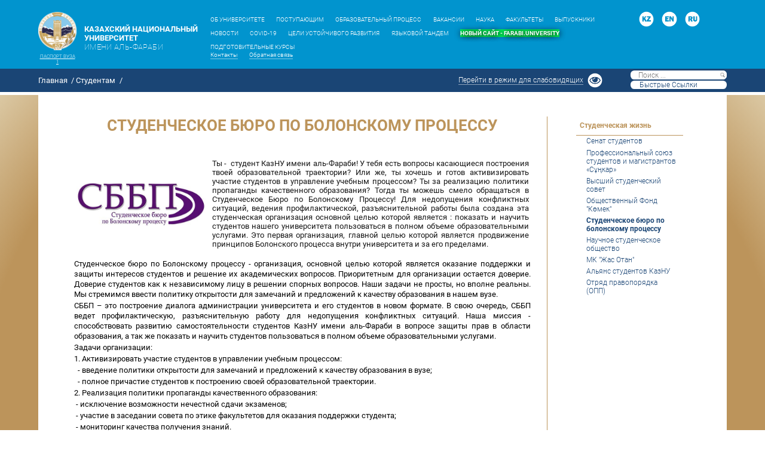

--- FILE ---
content_type: text/html; charset=utf-8
request_url: https://www.kaznu.kz/ru/15451/page/
body_size: 180684
content:





<!DOCTYPE html>
<html lang="ru">
<head>
    <!-- Global site tag (gtag.js) - Google Analytics -->
    <script async src="https://www.googletagmanager.com/gtag/js?id=UA-7655806-1"></script>
    <script>
        window.dataLayer = window.dataLayer || [];
        function gtag() { dataLayer.push(arguments); }
        gtag('js', new Date());

        gtag('config', 'UA-7655806-1');
    </script>
    <meta charset="UTF-8">
    <meta http-equiv="X-UA-Compatible" content="IE=edge">
        <meta name="Keywords" content="Казахский национальный университет им. аль-Фараби," />
    <meta name="yandex-verification" content="19eb4505d41fc0ac" />
    <meta name="viewport" content="width=device-width, initial-scale=1" />
    <title>Студенческое бюро по болонскому процессу | Казахский национальный университет им. аль-Фараби</title>
    <link rel="stylesheet" href="/Content/kaznu/style/style.css" />
    <link rel="stylesheet" href="/Content/kaznu/style/level1-main.css" />
    <link rel="stylesheet" href="/Content/kaznu/style/level1.css" />
    <link rel="stylesheet" href="/Content/kaznu/style/font.css" />
    <link rel="stylesheet" href="/Content/kaznu/style/level2-main.css" />
    <link rel="stylesheet" href="/Content/kaznu/style/level2.css">
    <link rel="stylesheet" href="https://use.fontawesome.com/releases/v5.4.1/css/all.css" integrity="sha384-5sAR7xN1Nv6T6+dT2mhtzEpVJvfS3NScPQTrOxhwjIuvcA67KV2R5Jz6kr4abQsz" crossorigin="anonymous" />
    
    <link type="text/css" rel="stylesheet" href="/Content/kaznu/css/slick.css" />
    <link href="/Content/kaznu/mobile-nav/dist/jquery.mmenu.all.css" rel="stylesheet" />
    
    <link type="text/css" rel="shortcut icon" href="/Content/kaznu/img/others/favicon.png" type="image/png">
    <link type="text/css" rel="stylesheet" href="/Content/kaznu/style/slider-pro.min.css" />
    <script type="text/javascript" src="/Scripts/jquery-3.3.1.min.js"></script>
    <script src="/Content/kaznu/mobile-nav/dist/jquery.mmenu.all.js"></script>
    <script type="text/javascript" src="/Scripts/jquery.sliderPro.min.js"></script>
    
    <script type="text/javascript" src="/Scripts/slick.min.js"></script>
    <script type="text/javascript">
        $(document).ready(function () {
            if (localStorage.getItem("size") == "medium") {
                upgradeM();
            }
            if (localStorage.getItem("size") == "large") {
                upgradeL();
            }
            if (localStorage.getItem("size") == "xlarge") {
                upgradeXL();
            }
            if (localStorage.getItem("color") == "blackWhiteBody") {
                document.getElementById('color').style.opacity = ".7";
                document.getElementsByTagName('body')[0].id = "blackWhiteBody";
            }
            if (localStorage.getItem("color") == "simpleBody") {
                document.getElementById('color').style.opacity = "1";
                document.getElementsByTagName('body')[0].id = "simpleBody";
            }
        });
    </script>
    <style>
        @media screen and (-ms-high-contrast: none) and (min-width:1025px) {
            .main-container {
                padding: 30vh 0;
                display: flex;
                min-height: 80vw;
            }
        }
        @media screen and (max-width: 1025px) {
            .logo-30 {
                width: 13vw;
                justify-content: flex-end;
            }
        }
    </style>
    <!-- Dropdown-->
    <script type="text/javascript">
        $(document).ready(function () {
            var dropdown = document.getElementsByClassName("dropdown-button-inner");
            var i;
            for (i = 0; i < dropdown.length; i++) {
                dropdown[i].children[dropdown[i].children.length - 1].onclick = function () {
                    return this.parentElement.nextElementSibling.className == null || this.parentElement.nextElementSibling.className != "dropdown-container-inner";
                };
                dropdown[i].addEventListener("click", function () {
                    var dropdownContent = this.nextElementSibling;
                    if (dropdownContent != null && dropdownContent.className == "dropdown-container-inner") {
                        //this.classList.toggle("active");
                        if (dropdownContent.style.display === "none") {
                            dropdownContent.style.display = "block";
                        } else {
                            dropdownContent.style.display = "none";
                        }
                    }
                });
            }

            
        });
    </script>
    <script>
        jQuery(document).ready(function ($) {
            $("#menu").mmenu({
                "extensions": [
                    "theme-dark"
                ],
                "counters": true,
                "iconbar": {
                    "add": true,
                    "top": [
                        "<a href='/ru'><i class='fa fa-home'></i></a>",
                        "<a href='/en'><img style='width: 20px; height: 20px; opacity: 0.5;' src='/Content/kaznu/img/others/en.png'></a>",
                        "<a href='/ru'><img style='width: 20px; height: 20px; opacity: 0.5;' src='/Content/kaznu/img/others/ru.png'></a>",
                        "<a href='/kz'><img style='width: 20px; height: 20px; opacity: 0.5;' src='/Content/kaznu/img/others/kz.png'></a>"
                    ]
                },
                "navbars": [
                    {
                        "position": "top",
                        "content": [
                            "searchfield"
                        ]
                    },
                    {
                        "position": "bottom",
                        "content": [
                            "<a href='https://www.facebook.com/KazakhNationalUniversity'><i class='fab fa-facebook'></i></a>",
                            "<a href='http://vk.com/kazuniversity'><i class='fab fa-vk'></i></a>",
                            "<a href='https://www.instagram.com/KAZNU_FARABI/'><i class='fab fa-instagram'></i></a>",
                            "<a href='http://my.mail.ru/community/kazakhnationaluniversity/'><i class='fas fa-at'></i></a>",
                            "<a href='https://www.youtube.com/channel/UCr6RCYKPPbHFKwOmqZXBi2w'><i class='fab fa-youtube'></i></a>"
                        ]
                    }
                ]
            });
        });
    </script>
    
    

</head>
<body id="simpleBody" style="position: relative; z-index: 2;">
    <div>
        <div class="slide-show">
            <img src="/Content/kaznu/img/others/error.png" alt="Alternate Text" class="imgError" />
            <div class="slider-for"></div>
            <div class="slider-nav"></div>
        </div>
        
        <div class="header-bread-crumbs-background" style="margin-bottom:5px">
            <header id="header" style="height:9vw!important">
                <div class="header-container w90m0auto">
                    <div class="header-left-side">
                        <div class="header-left-side-logo">
                            <a href="/ru"><img src="/Content/kaznu/img/others/logo.png" alt="logo"></a>
                            <h6 class="uppercase"><a href="/ru/19633/">Паспорт вуза 1</a></h6>
                        </div>
                        <div id="header-title">
<h4 class="uppercase"><a href="/ru">КАЗАХСКИЙ НАЦИОНАЛЬНЫЙ УНИВЕРСИТЕТ<span class="fontWeight100" style="letter-spacing: 0.03vw;"><br /> ИМЕНИ АЛЬ-ФАРАБИ</span></a></h4> 
                        </div>
                        <a href="#menu" id="burger"><i class="fas fa-bars"></i></a>
                    </div>
                    <nav>
                        <div class="header-topnav">
                            <ul class="header-ul">
                                                <li><h6 class="H5" style=""><a href="https://www.kaznu.kz/ru/14960/page/" target='_self'>ОБ УНИВЕРСИТЕТЕ</a></h6></li>
                                                <li><h6 class="H5" style=""><a href="https://welcome.kaznu.kz/ru/" target='_blank'>ПОСТУПАЮЩИМ</a></h6></li>
                                                <li><h6 class="H5" style=""><a href="/ru/165/page/" target='_self'>ОБРАЗОВАТЕЛЬНЫЙ  ПРОЦЕСС</a></h6></li>
                                                <li><h6 class="H5" style=""><a href="https://www.kaznu.kz/ru/24416/page/" target='_self'>ВАКАНСИИ</a></h6></li>
                                                <li><h6 class="H5" style=""><a href="/ru/166/page/" target='_self'>НАУКА </a></h6></li>
                                                <li><h6 class="H5" style=""><a href="/ru/162/page" target='_self'>ФАКУЛЬТЕТЫ</a></h6></li>
                                                <li><h6 class="H5" style=""><a href="https://av.kaznu.kz/ru" target='_self'>ВЫПУСКНИКИ</a></h6></li>
                                                <li><h6 class="H5" style=""><a href="/ru/3/news" target='_self'>НОВОСТИ</a></h6></li>
                                                <li><h6 class="H5" style=""><a href="https://www.kaznu.kz/ru/24448/page/" target='_self'>COVID-19</a></h6></li>
                                                <li><h6 class="H5" style=""><a href="https://www.kaznu.kz/ru/26436/page/" target='_self'>ЦЕЛИ УСТОЙЧИВОГО РАЗВИТИЯ</a></h6></li>
                                                <li><h6 class="H5" style=""><a href="https://tandem.kaznu.kz/?lang=ru&amp;user=&amp;id=" target='_self'>ЯЗЫКОВОЙ ТАНДЕМ</a></h6></li>
                                                <li><h6 class="H5" style="font-weight: bold;background-color: #00ff63;text-shadow: 2px 2px 8px black, 0 0 1em black;"><a href="https://farabi.university?lang=ru" target='_blank'>НОВЫЙ САЙТ - FARABI.UNIVERSITY</a></h6></li>
                                                <li><h6 class="H5" style=""><a href="https://welcome.kaznu.kz/ru/27237/page/" target='_self'>ПОДГОТОВИТЕЛЬНЫЕ КУРСЫ</a></h6></li>

                            </ul>
                            <ul class="" style="margin-top: -10px;">
                                <li><h6 class="H6 border-bottom"><a href="/ru/17506/page/">Контакты</a></h6></li>
                                
                                
                                <li><h6 class="H6 border-bottom"><a href="mailto:info@kaznu.edu.kz">Обратная связь</a></h6></li>
                            </ul>
                        </div>
                    </nav>
                    <div class="header-right-side">
                        <div class="header-right-side-img"><a href="/kz/15451/page/"><img src="/Content/kaznu/img/others/kz1.png" alt="KZ" /></a></div>
                        <div class="header-right-side-img"><a href="/en/15451/page/"><img src="/Content/kaznu/img/others/en.png" alt="EN" /></a></div>
                        <div class="header-right-side-img"><a href="/ru/15451/page/"><img src="/Content/kaznu/img/others/ru.png" alt="RU" /></a></div>
                        
                    </div>
                    
                </div>
            </header>

            <div id="search-bar" class="search-bar-level2" style="top:9vw!important">
                <div class="search-bar-level2-container w90m0auto">
                    
    <ul class="bread-crumbs">
        <li><a href="/ru/">Главная</a></li>
                <li><a href="/ru/17395/page/">Студентам</a></li>
                <li></li>
    </ul>

                    <div class="visually-impaired">
                        <h5 id="on" class="border-bottom"><a href="#" onclick="upgradeL()">Перейти в режим для слабовидящих</a></h5>
                        <h5 id="off" class="border-bottom"><a href="#" onclick="reload()">Перейти в обычный режим</a></h5>
                        <img id="eyes" src="/Content/kaznu/img/others/eyes.png" alt="eyes" />
                        
                        <a href="#" onclick="upgradeM()"><img id="medium" src="/Content/kaznu/img/others/m-letter.png" alt="обычный размер" /></a>
                        <a href="#" onclick="upgradeL()"><img id="large" src="/Content/kaznu/img/others/l-letter.png" alt="крупный" /></a>
                        <a href="#" onclick="upgradeXL()"><img id="xlarge" src="/Content/kaznu/img/others/xl-letter.png" alt="большой" /></a>
                    </div>
                    <div class="searching-and-quicklinks">
                        <div class="srchbtn-level2" data-bem="{&quot;action&quot;:&quot;https://yandex.ru/search/site/&quot;,&quot;arrow&quot;:false,&quot;bg&quot;:&quot;#1a4575&quot;,&quot;fontsize&quot;:16,&quot;fg&quot;:&quot;#000000&quot;,&quot;language&quot;:&quot;ru&quot;,&quot;logo&quot;:&quot;rb&quot;,&quot;publicname&quot;:&quot;Поиск по www.kaznu.kz&quot;,&quot;suggest&quot;:true,&quot;target&quot;:&quot;_blank&quot;,&quot;tld&quot;:&quot;ru&quot;,&quot;type&quot;:3,&quot;usebigdictionary&quot;:true,&quot;searchid&quot;:2333568,&quot;input_fg&quot;:&quot;#000000&quot;,&quot;input_bg&quot;:&quot;#ffffff&quot;,&quot;input_fontStyle&quot;:&quot;normal&quot;,&quot;input_fontWeight&quot;:&quot;normal&quot;,&quot;input_placeholder&quot;:&quot;&quot;,&quot;input_placeholderColor&quot;:&quot;#000000&quot;,&quot;input_borderColor&quot;:&quot;#1a4575&quot;}"><form action="https://yandex.ru/search/site/" method="get" target="_blank" accept-charset="utf-8"><input type="hidden" name="searchid" value="2333568" /><input type="hidden" name="l10n" value="ru" /><input type="hidden" name="reqenc" value="" /><input type="text" placeholder="Поиск ..." name="text" value="" /><input type="image" id="edit-submit" src="/Content/kaznu/img/others/search.png" class="form-submit"></form></div>
                        <script type="text/javascript">(function (w, d, c) { var s = d.createElement('script'), h = d.getElementsByTagName('script')[0], e = d.documentElement; if ((' ' + e.className + ' ').indexOf(' ya-page_js_yes ') === -1) { e.className += ' ya-page_js_yes'; } s.type = 'text/javascript'; s.async = true; s.charset = 'utf-8'; s.src = (d.location.protocol === 'https:' ? 'https:' : 'http:') + '//site.yandex.net/v2.0/js/all.js'; h.parentNode.insertBefore(s, h); (w[c] || (w[c] = [])).push(function () { Ya.Site.Form.init() }) })(window, document, 'yandex_site_callbacks');</script>
                        <div class="quicklinks">
                            <a href="#" class="quicklinks-button"><h5 style="text-transform:capitalize">&nbsp;&nbsp;&nbsp;&nbsp;&nbsp;быстрые ссылки</h5></a>
                            <div class="quicklinks-content">
                                                <h6><a href="http://www.kaznu.kz/ru/17395" target='_blank'>Студентам</a></h6>
                                                <h6><a href="http://virtualreception.kaznu.kz/" target='_blank'>Виртуальная приемная Ректора </a></h6>
                                                <h6><a href="http://www.kaznu.kz/ru/162/page" target='_self'>Факультеты</a></h6>
                                                <h6><a href="http://keremet.kaznu.kz/" target='_blank'>Центр обслуживания студентов</a></h6>
                                                <h6><a href="http://magkaznu.kz/" target='_blank'>Издательский дом &#39;Қазақ университеті&#39;</a></h6>
                                                <h6><a href="http://elibrary.kaznu.kz/ru" target='_blank'>Библиотека</a></h6>
                                                <h6><a href="http://www.kaznu.kz/ru/14932/page" target='_self'>Кампус</a></h6>
                                                <h6><a href="http://www.kaznu.kz/ru/18285/page" target='_blank'>Проект Университет вне коррупции</a></h6>
                                                <h6><a href="http://journal.kaznu.kz/" target='_blank'>Вестник КазНУ</a></h6>
                                                <h6><a href="http://repository.kaznu.kz/" target='_blank'>Репозиторий</a></h6>
                                                <h6><a href="https://magkaznu.com/ru" target='_self'>Книжный интернет -магазин</a></h6>
                                                <h6><a href="https://www.kaznu.kz/ru/3737/page/" target='_blank'> Газета &quot;Қазақ университеті&quot;</a></h6>
                                                <h6><a href="http://bkmisd.kaznu.kz/?lang=ru" target='_blank'>Институт по устойчивому развитию им. Пан Ги Муна </a></h6>
                                                <h6><a href="http://greenbridgework.kaznu.kz/" target='_blank'>Green Bridge</a></h6>
                                                <h6><a href="http://gz.kaznu.kz/" target='_blank'>Государственные закупки</a></h6>
                                                <h6><a href="http://www.kaznu.kz/ru/17016/partnersmap" target='_blank'>Карта партнеров</a></h6>
                                                <h6><a href="http://www.kaznu.kz/ru/4597/page" target='_self'>Профсоюз &quot;Парасат&quot;</a></h6>
                                                <h6><a href="http://www.kaznu.kz/ru/17504" target='_blank'>Спорт</a></h6>
                                                <h6><a href="http://3dtour.kaznu.kz/" target='_blank'>Виртуальный тур</a></h6>
                                                <h6><a href="https://www.kaznu.kz/ru/20233/page/" target='_blank'>Международный центр развития стратегических исследований</a></h6>
                                                <h6><a href="https://www.kaznu.kz/ru/21341/" target='_self'>Уполномоченный по вопросам этики</a></h6>
                                                <h6><a href="https://www.kaznu-mba.kz/" target='_self'>AL-Farabi Business school</a></h6>

                            </div>
                        </div>
                    </div>
                </div>
            </div>
        </div>

        <main id="main" class="main-divs">
            <div class="body-container kaznu-content main-divs">
                <div class="maain-container main-divs">
                    <div id="main-content" class="main-container w90m0auto">
                        

<style type="text/css">

    @media only screen and (max-width: 767px) {

        #global-header-controls .kaznu-main-logo {
            margin-top: 5px;
            margin-left: 5px;
        }

        #header .header_icons {
            margin-top: 5%;
        }

        #header .kaznu-site-search {
            margin-top: -7px;
        }

        #header .header_icons {
            margin-right: 7%;
        }
    }

    .dropdown-button-inner {
    }
</style>







<div class="main-content">

    



<div class="main-content-container">
    <h2 style="padding-top:0">
        Студенческое бюро по болонскому процессу
    </h2>
    <div style=" text-align: center;
  font-size: 30px;
  margin-top: 0px;">


    </div> 
    <div class="kaznu-content-inner" style="margin-top:5vh;">
        <table border="0">
<tbody>
<tr>
<td><img src="[data-uri]" border="0"></td>
<td style="text-align: justify;">Ты -  студент КазНУ имени аль-Фараби! У тебя есть вопросы касающиеся   построения твоей образовательной траектории? Или же, ты хочешь и готов   активизировать участие студентов в управление учебным процессом? Ты за   реализацию политики пропаганды качественного образования? Тогда ты   можешь смело обращаться в Студенческое Бюро по Болонскому Процессу! Для   недопущения конфликтных ситуаций, ведения профилактической,   разъяснительной работы была создана эта студенческая организация   основной целью которой является : показать и научить студентов нашего   университета пользоваться в полном объеме образовательными услугами. Это   первая организация, главной целью которой является продвижение   принципов Болонского процесса внутри университета и за его пределами.</td>
</tr>
</tbody>
</table>
<p>Студенческое бюро по Болонскому процессу - организация, основной целью которой является оказание поддержки и защиты интересов студентов и решение их академических вопросов. Приоритетным для организации остается доверие. Доверие студентов как к независимому лицу в решении спорных вопросов. Наши задачи не просты, но вполне реальны. Мы стремимся ввести политику открытости для замечаний и предложений к качеству образования в нашем вузе.</p>
<p>СББП – это построение диалога администрации университета и его студентов в новом формате. В свою очередь, СББП ведет профилактическую, разъяснительную работу для недопущения конфликтных ситуаций. Наша миссия - способствовать развитию самостоятельности студентов КазНУ имени аль-Фараби в вопросе защиты прав в области образования, а так же показать и научить студентов пользоваться в полном объеме образовательными услугами.</p>
<p>Задачи организации:</p>
<p>1. Активизировать участие студентов в управлении учебным процессом:                                                                                       </p>
<p>  - введение политики открытости для замечаний и предложений к качеству образования в вузе;                                    </p>
<p>  - полное причастие студентов к построению своей образовательной траектории.</p>
<p>2. Реализация политики пропаганды качественного образования:</p>
<p> - исключение возможности нечестной сдачи экзаменов;          </p>
<p> - участие в заседании совета по этике факультетов для оказания поддержки студента;                                                      </p>
<p> - мониторинг качества получения знаний.</p>
<p>3. Развитие внутренней академической мобильности.</p>
<p>4. Поддержка иностранных граждан.</p>
<p>5. Максимальное участие студентов в международных проектах, развитие в них массового характера.</p>
<p>Гордостью Студенческого Бюро по Болонскому Процессу является единственный в своем роде Центр поддержки студентов "Advice". Центр уже стал местом диалога студентов с администрацией. Он решает спорные вопросы, а так же принимает предложения и замечания для улучшения учебного процесса. Каждый студент может обратиться с различными вопросами, как анонимно, так и лично для консультации. В центре работают сами студенты-старшекурсники, которые в полной мере владеют академической политикой университета и другими нормативно-правовыми актами, регулирующими данную область. Подобная практика улучшает обратную связь администрации со студентами. Ведь доверие студентов и сохранение конфиденциальности студентов - главный постулат работы нашего Центра.</p>
<p>Самые яркие проекты СББП:</p>
<p>·  SSS (Super Smart Student) в рамках проекта Al'farabi Smart City, в котором в ходе интеллектуальных конкурсных этапов мы определяем самого умного студента нашего университета.</p>
<p>·  Ежегодная ярмарка образовательных программ, стипендий и вакансий "Путь к успеху" совместно с Департаментом по академическим вопросам.</p>
<p>·   Проект "Чистая сессия". Мониторинг видеокамер и вхождение в состав экзаменационной комиссии во время экзаменов.</p>
<p>·   Ежегодные встречи проректора по учебной работе со старостами всех факультетов, а так же встречи с иностранными студентами КазНУ имени аль-Фараби.</p>
<p>Голоса студентов должны быть учтены при принятии тех или иных решений, для этого в Казахском национальном университете и существует Студенческое Бюро по Болонскому Процессу. Мы всегда рады каждому студенту, обратившемуся к нам или же решившему вступить в наши ряды!</p>
<p><strong>ИО председателя "Студенческого Бюро по Болонскому Процессу":</strong> Мурзагалиев Темирлан Серикжанович</p>
<p><strong>Телефон:</strong> 87088220098</p>
<p><strong>Электронная почта:</strong> kaznusbbp@gmail.com</p>
    </div>
</div>
<script>
    // Set the date we're counting down to
    var countDownDate = new Date("Nov 23, 2021 14:00:00").getTime();
    // Update the count down every 1 second
    var x = setInterval(function () {

        // Get today's date and time
        var now = new Date().getTime();

        // Find the distance between now and the count down date
        var distance = countDownDate - now;

        // Time calculations for days, hours, minutes and seconds
        var days = Math.floor(distance / (1000 * 60 * 60 * 24));
        var hours = Math.floor((distance % (1000 * 60 * 60 * 24)) / (1000 * 60 * 60));
        var minutes = Math.floor((distance % (1000 * 60 * 60)) / (1000 * 60));
        var seconds = Math.floor((distance % (1000 * 60)) / 1000);

        // Output the result in an element with id="demo"
        document.getElementById("demo").innerHTML = days + "д " + hours + "ч "
            + minutes + "м " + seconds + "с ";

        // If the count down is over, write some text
        if (distance < 0) {
            clearInterval(x);
            document.getElementById("demo").innerHTML = "";
        }
    }, 1000);
</script>

</div>
        <div class="side-bar">

                                        <a class="dropdown-button" style="display: flex;"
                               >
                                <h5><span class="fontWeight500">Студенческая жизнь</span></h5>

                            </a>
                        <div class="dropdown-container">
                                        <h5 class="dropdown-button-inner" style="display:flex;">
                                            <a href="/ru/15258/page/">
                                            Сенат студентов </a ></h5 >
                                        <h5 class="dropdown-button-inner" style="display:flex;">
                                            <a href="/ru/15285/page/">
                                            Профессиональный союз студентов и магистрантов &#171;Сұңкар&#187; </a ></h5 >
                                        <h5 class="dropdown-button-inner" style="display:flex;">
                                            <a href="/ru/15287/page/">
                                            Высший студенческий совет </a ></h5 >
                                        <h5 class="dropdown-button-inner" style="display:flex;">
                                            <a href="/ru/15450/page/">
                                            Общественный Фонд &quot;Көмек&quot; </a ></h5 >
                                        <h5 class="dropdown-button-inner" style="display:flex;font-weight:700">
                                            <a href="/ru/15451/page/">
                                            Студенческое бюро по болонскому процессу </a ></h5 >
                                        <h5 class="dropdown-button-inner" style="display:flex;">
                                            <a href="/ru/15452/page/">
                                            Научное студенческое общество </a ></h5 >
                                        <h5 class="dropdown-button-inner" style="display:flex;">
                                            <a href="/ru/15454/page/">
                                            МК &quot;Жас Отан&quot; </a ></h5 >
                                        <h5 class="dropdown-button-inner" style="display:flex;">
                                            <a href="/ru/19801/page/">
                                            Альянс студентов КазНУ </a ></h5 >
                                        <h5 class="dropdown-button-inner" style="display:flex;">
                                            <a href="/ru/19802/page/">
                                            Отряд правопорядка (ОПП)  </a ></h5 >


</div>

        </div>


                    </div>
                </div>
            </div>
        </main>

        <footer>
            <div class="backgroud-filter" style="background: rgba(13,52,95,0.3); ">
                <div class="footer-container w90m0auto">

                    <div class="footer-address-socials footer-div">
                        <div class="footer-address">
                            <h4 class="fontWeight100">&#169; Казахский национальный университет им. аль-Фараби</h4>
                            <h4 class="fontWeight100">Республика Казахстан, Алматы, 050040 пр. аль-Фараби, 71
Тел. 8 (727) 377-33-33, 8 (727) 377-33-30
Факс +7 (727) 377-33-44<a class="underline" href="mailto:info@kaznu.edu.kz">info@kaznu.edu.kz</a></h4>
                        </div>
                        <div class="footer-socials">
                            <ul>
                                <li><a href="https://www.facebook.com/KazakhNationalUniversity"><img src="/Content/kaznu/img/footer/facebook.png" alt="facebook" /></a></li>
                                <li><a href="http://vk.com/kazuniversity"><img src="/Content/kaznu/img/footer/vk.png" alt="vk" /></a></li>
                                
                                <li><a href="https://www.instagram.com/farabi_university/"><img src="/Content/kaznu/img/footer/instagram.png" alt="instagram" /></a></li>
                                <li><a href="http://my.mail.ru/community/kazakhnationaluniversity/"><img src="/Content/kaznu/img/footer/mailru.png" alt="mail.ru" /></a></li>
                                <li><a href="https://www.youtube.com/channel/UCr6RCYKPPbHFKwOmqZXBi2w"><img src="/Content/kaznu/img/footer/youtube.png" alt="youtube" /></a></li>
                                <li><a href="/kz/rss/3"><img src="/Content/kaznu/img/footer/wifi.png" alt="?" /></a></li>
                            </ul>
                        </div>

                    </div>
                    <div class="footer-contacts">
                        <div class="footer-reference-service footer-div">
                            <h5><a href="/ru/18567/page/" class="uppercase">Контакт-центр</a></h5>
                            <p class="fontWeight100">+7 (727) 377-33-30</p>
                        </div>
                        <div class="footer-selection-committee footer-div">
                            <h5><a href="http://welcome.kaznu.kz/ru/12385/page">ПРИЕМНАЯ КОМИССИЯ</a></h5>
                            <p class="fontWeight100">+7 (727) 377-33-30</p>
                        </div>
                    </div>
                    <div class="footer-phonebook footer-div">
                        
                    </div>
                    <div class="footer-other-references footer-div">
                        <ul>
                            <li><a href='/ru/17506/page/' class="fontWeight100">Контакты</a></li>
                            <li><a href='mailto:info@kaznu.edu.kz' class="fontWeight100">Обратная связь</a></li>
                            <li><a target="_blank" href='http://www.24log.ru/rating/rating.php?c=15' class="fontWeight100">Статистика посещений</a></li>
                            <li><a href='http://www.kazhydromet.kz/' target='_blank' class="fontWeight100">Погода</a></li>
                        </ul>
                    </div>
                    
                </div>
            </div>
        </footer>

        <nav id="menu">
            <div class="header-topnav">
                <ul>
                    <li>
                        <a href="#header-ul">Главное</a><ul id="header-ul">
                                            <li><a href="https://www.kaznu.kz/ru/14960/page/" target='_self'>ОБ УНИВЕРСИТЕТЕ</a></li>
                                            <li><a href="https://welcome.kaznu.kz/ru/" target='_blank'>ПОСТУПАЮЩИМ</a></li>
                                            <li><a href="/ru/165/page/" target='_self'>ОБРАЗОВАТЕЛЬНЫЙ  ПРОЦЕСС</a></li>
                                            <li><a href="https://www.kaznu.kz/ru/24416/page/" target='_self'>ВАКАНСИИ</a></li>
                                            <li><a href="/ru/166/page/" target='_self'>НАУКА </a></li>
                                            <li><a href="/ru/162/page" target='_self'>ФАКУЛЬТЕТЫ</a></li>
                                            <li><a href="https://av.kaznu.kz/ru" target='_self'>ВЫПУСКНИКИ</a></li>
                                            <li><a href="/ru/3/news" target='_self'>НОВОСТИ</a></li>
                                            <li><a href="https://www.kaznu.kz/ru/24448/page/" target='_self'>COVID-19</a></li>
                                            <li><a href="https://www.kaznu.kz/ru/26436/page/" target='_self'>ЦЕЛИ УСТОЙЧИВОГО РАЗВИТИЯ</a></li>
                                            <li><a href="https://tandem.kaznu.kz/?lang=ru&amp;user=&amp;id=" target='_self'>ЯЗЫКОВОЙ ТАНДЕМ</a></li>
                                            <li><a href="https://farabi.university?lang=ru" target='_blank'>НОВЫЙ САЙТ - FARABI.UNIVERSITY</a></li>
                                            <li><a href="https://welcome.kaznu.kz/ru/27237/page/" target='_self'>ПОДГОТОВИТЕЛЬНЫЕ КУРСЫ</a></li>

                        </ul>
                    </li>
                </ul>

                <ul class="side-bar">

                                                                <li>
                                                <a href="/ru/15258/page/">
                                                    Сенат студентов
                                                </a>
                                            </li>
                                            <li>
                                                <a href="/ru/15285/page/">
                                                    Профессиональный союз студентов и магистрантов &#171;Сұңкар&#187;
                                                </a>
                                            </li>
                                            <li>
                                                <a href="/ru/15287/page/">
                                                    Высший студенческий совет
                                                </a>
                                            </li>
                                            <li>
                                                <a href="/ru/15450/page/">
                                                    Общественный Фонд &quot;Көмек&quot;
                                                </a>
                                            </li>
                                            <li>
                                                <a href="/ru/15451/page/">
                                                    Студенческое бюро по болонскому процессу
                                                </a>
                                            </li>
                                            <li>
                                                <a href="/ru/15452/page/">
                                                    Научное студенческое общество
                                                </a>
                                            </li>
                                            <li>
                                                <a href="/ru/15454/page/">
                                                    МК &quot;Жас Отан&quot;
                                                </a>
                                            </li>
                                            <li>
                                                <a href="/ru/19801/page/">
                                                    Альянс студентов КазНУ
                                                </a>
                                            </li>
                                            <li>
                                                <a href="/ru/19802/page/">
                                                    Отряд правопорядка (ОПП) 
                                                </a>
                                            </li>

                </ul>

                <ul class="header-ul" style="margin-top: 1.2vw;">
                    <li><a href="/ru/17506/page/">Контакты</a></li>
                    
                    

                    <li><a href="https://post.kaznu.kz/owa" target='_blank'>Почта</a></li>
                    <li><a href="mailto:info@kaznu.edu.kz">Обратная связь</a></li>
                </ul>
            </div>
        </nav>
        <script>
            $(document).ready(function () {
                $(".quicklinks-button").hover(function () {
                    $(".quicklinks-content").css("display", "flex");
                }, function () {
                    $(".quicklinks-content").css("display", "none");
                });

                $(".quicklinks-content").hover(function () {
                    $(".quicklinks-content").css("display", "flex");
                }, function () {
                    $(".quicklinks-content").css("display", "none");
                });
            });
        </script>
        <script>
            $("img").parent("p").css("text-align", "center");
            $("img").parent("td").css("text-align", "center");
        </script>
        <script type="text/javascript">
        if ('False' === 'True') {
            $(document).ready(function () {
                $('.slider-for').slick({
                    slidesToShow: 1,
                    slidesToScroll: 1,
                    arrows: false,
                    fade: true,
                    asNavFor: '.slider-nav'
                });
                $('.slider-nav').slick({
                    slidesToShow: 3,
                    slidesToScroll: 1,
                    asNavFor: '.slider-for',
                    centerMode: true,
                    arrows: true,
                    prevArrow: '<button type="button" class="slick-prev"></button>',
                    nextArrow: '<button type="button" class="slick-next"></button>',
                    autoplay: true,
                    focusOnSelect: true

                });
            });
        }

        else {
            $(document).ready(function () {
                resizeMainContentImages();
                $('.imgError').click(function s() {
                    var listImg = document.getElementsByClassName('main-content')[0].getElementsByTagName('img');
                    if (listImg.length === 1) {
                        var div1 = document.getElementsByClassName('slider-nav')[0];
                        div1.setAttribute('style', 'display:flex !important');
                    }
                    document.getElementsByClassName('slide-show')[0].style.zIndex = "-1";
                    document.getElementsByClassName('slide-show')[0].style.opacity = "0";
                    document.body.style.overflow = 'visible';
                });
            });
            function resizeMainContentImages() {
                var listImg = document.getElementsByClassName('main-content')[0].getElementsByTagName('img');
                var div = document.getElementsByClassName('slider-for')[0];
                var div1 = document.getElementsByClassName('slider-nav')[0];
                var f = document.createDocumentFragment();
                var chDiv = [];
                var chDiv1 = [];
                for (var i = 0; i < listImg.length; i++) {
                    chDiv[i] = document.createElement("div");
                    chDiv[i].appendChild(listImg[i].cloneNode(false));
                    listImg[i].className = "listImg";
                    listImg[i].style.transition = "all .2s ease-in-out";
                }
                for (var i = 0; i < listImg.length; i++) {
                    chDiv1[i] = document.createElement("div");
                    chDiv1[i].appendChild(listImg[i].cloneNode(false));
                    listImg[i].onclick = function g() {
                        if (listImg.length === 1) {
                            div1.setAttribute('style', 'display:none !important');
                            document.getElementsByClassName('slider-for')[0].style.height = "50vw";
                            document.getElementsByClassName('slider-for')[0].style.width = "60vw";
                            document.getElementsByClassName('slider-for')[0].getElementsByClassName('slick-list')[0].style.width = "inherit";
                            document.getElementsByClassName('slider-for')[0].getElementsByClassName('slick-track')[0].style.width = "inherit";
                            document.getElementsByClassName('slider-for')[0].getElementsByClassName('slick-track')[0].style.height = "inherit";
                            document.getElementsByClassName('slider-for')[0].getElementsByClassName('slick-slide')[0].style.height = "inherit";
                            document.getElementsByClassName('slider-for')[0].getElementsByClassName('slick-slide')[0].style.width = "inherit";
                        }

                        document.getElementsByClassName('slide-show')[0].style.height = "100vh";
                        document.getElementsByClassName('slide-show')[0].style.width = "100vw";
                        document.getElementsByClassName('slide-show')[0].style.zIndex = "1000";
                        document.getElementsByClassName('slide-show')[0].style.opacity = "1";
                        document.body.style.overflow = 'hidden';
                    }
                }

                for (var i = 0; i < listImg.length; i++) {
                    div.appendChild(chDiv[i]);
                    div1.appendChild(chDiv1[i]);
                }
            }
        }
        </script>

        <script type="text/javascript" src="/Scripts/ppt_show_slider.js"></script>
        <script type="text/javascript">
            $(document).ready(function () {
                $('a[href$=".pdf"]').each(function () {
                    $(this).prepend("<img src='/content/images/icons/pdf.png' style='width: 20px; height:20px;'/>");
                });
                $('a[href$=".PDF"]').each(function () {
                    $(this).prepend("<img src='/content/images/icons/pdf.png' style='width: 20px; height:20px;'/>");
                });
                $('a[href$=".doc"]').each(function () {
                    $(this).prepend("<img src='/content/images/icons/doc.png' style='width: 20px; height:20px;'/>");
                });
                $('a[href$=".DOC"]').each(function () {
                    $(this).prepend("<img src='/content/images/icons/doc.png' style='width: 20px; height:20px;'/>");
                });
                $('a[href$=".docx"]').not('#unidoc').each(function () {
                    $(this).prepend("<img src='/content/images/icons/doc.png' style='width: 20px; height:20px;'/>");
                });
                $('a[href$=".xlsx"]').each(function () {
                    $(this).prepend("<img src='/content/images/icons/xls.png' style='width: 20px; height:20px;'/>");
                });
                $('a[href$=".xls"]').each(function () {
                    $(this).prepend("<img src='/content/images/icons/xlsx.png' style='width: 20px; height:20px;'/>");
                });
            });
        </script>
        <script>
            $(document).ready(function () {
                $('.slider-for').slick({
                    slidesToShow: 1,
                    slidesToScroll: 1,
                    arrows: false,
                    fade: true,
                    asNavFor: '.slider-nav',
                });
                $('.slider-nav').slick({
                    slidesToShow: 3,
                    slidesToScroll: 1,
                    asNavFor: '.slider-for',
                    dots: false,
                    centerMode: true,
                    arrows: true,
                    prevArrow: '<button type="button" class="slick-prev" style="position: absolute; left: 2vw; z-index: 5; top: 3vw;"><img src="/content/kaznu/img/others/prev.png" alt=""></button>',
                    nextArrow: '<button type="button" class="slick-next"  style="position: absolute; right: 2vw; z-index: 5; top: 3vw;"><img src="/content/kaznu/img/others/next.png" alt=""></button>',
                    focusOnSelect: true,
                    responsive: [{
                        breakpoint: 1024,
                        settings: {
                            slidesToShow: 2,
                            slidesToScroll: 1,
                            infinite: true,
                            arrows: false
                        }
                    }]
                });

            });

        </script>
        
        <script>
            setTimeout(function search() {
                var t = document.getElementsByClassName('searching')[0].getElementsByTagName('table');
                var tb = document.getElementsByClassName('ya-site-form__search')[0].getElementsByTagName('tbody');
                var d = document.getElementsByClassName('searching')[0].getElementsByTagName('div');
                var inp = document.getElementsByClassName('searching')[0].getElementsByTagName('input');
                var td = document.getElementsByClassName('ya-site-form__wrap')[0].getElementsByTagName('td');
                var td2 = document.getElementsByClassName('ya-site-form__search-input-layout')[0].getElementsByTagName('td')[1];

                for (var g = 0; g < d.length; g++) {
                    d[g].setAttribute('style', 'font-size:.8vw !important; display:flex !important; align-items:center!important;');
                }

                for (var g = 0; g < t.length; g++) {

                    t[g].setAttribute('style', 'font-size:.8vw !important;background:none !important;');

                }
                for (var g = 0; g < inp.length; g++) {
                    inp[g].setAttribute('style', 'font-size:.8vw !important;');

                }
                for (var g = 0; g < tb.length; g++) {
                    tb[g].setAttribute('style', 'font-size:.8vw !important');

                }

                for (var g = 0; g < td.length; g++) {
                    td[g].setAttribute('style', 'background:none !important');
                }

                document.getElementsByClassName('ya-site-form__search')[0].getElementsByTagName('tbody')[0].getElementsByTagName('tr')[0].setAttribute('style', 'font-size:.8vw !important');
                document.getElementsByClassName('ya-site-form__search')[0].getElementsByTagName('tbody')[0].getElementsByTagName('tr')[0].getElementsByTagName('td')[0].setAttribute('style', 'background:none !important');

            }, 1000);
            var video = document.getElementById("video");
            var vid = document.getElementById("bg-video");
            vid.onmouseover = function () {
                video.play();
            }
            vid.onmouseup = function () {
                video.stop();
            }
        </script>
        <script type="text/javascript">
            function upgradeM() {
                document.getElementById('on').style.display = 'none';
                document.getElementById('eyes').style.display = 'none';
                document.getElementById('off').style.display = 'flex';
                //document.getElementById('color').style.display = 'flex';
                document.getElementById("medium").setAttribute
                    ("style", "opacity: .7; display: flex;");
                document.getElementById("large").setAttribute
                    ("style", "opacity: 1; display: flex;");
                document.getElementById("xlarge").setAttribute
                    ("style", "opacity: 1; display: flex;");

                var els = [].slice.apply(document.getElementsByClassName("zoom"));
                var H4 = document.getElementsByTagName('h4');
                var H5 = document.getElementsByTagName('h5');
                var P = document.getElementsByTagName('p');
                var header_h6 = document.getElementsByClassName('header-ul')[1].getElementsByTagName('h6');
                document.getElementsByClassName('header-ul')[0].style.marginTop = "1vw";
                document.getElementsByClassName('header-ul')[1].style.marginTop = "1.2vw";
                var li = document.getElementsByClassName('header-ul')[0].getElementsByTagName('li');
                document.getElementsByClassName('header-ul')[1].getElementsByTagName('h6')[0].className = "border-bottom";
                document.getElementsByClassName('header-ul')[1].getElementsByTagName('h6')[1].className = "border-bottom";
                for (var i = 0; i < li.length; i++) {
                    li[i].style.marginBottom = ".8vw";
                }


                localStorage.setItem("size", "medium");
                for (var i = 0; i < els.length; i++) {
                    els[i].className = els[i].className.replace(/ *\bzoom\b/g, "easyzoom");
                }

                for (var i = 0; i < H4.length; i++) {
                    H4[i].style.fontSize = "1.1vw";

                }

                for (var i = 0; i < H5.length; i++) {
                    H5[i].style.fontSize = ".9vw";
                }

                for (var i = 0; i < P.length; i++) {
                    P[i].style.fontSize = "1vw";
                }
            }

            function upgradeL() {
                document.getElementById('on').style.display = 'none';
                document.getElementById('eyes').style.display = 'none';
                document.getElementById('off').style.display = 'flex';
                //document.getElementById('color').style.display = 'flex';
                document.getElementById("medium").setAttribute
                    ("style", "opacity: 1; display: flex;");
                document.getElementById("large").setAttribute
                    ("style", "opacity: .7; display: flex;");
                document.getElementById("xlarge").setAttribute
                    ("style", "opacity: 1; display: flex;");
                size = "large";
                var header_h6 = document.getElementsByClassName('header-ul')[1].getElementsByTagName('h6');
                document.getElementsByClassName('header-ul')[0].style.marginTop = "1vw";
                document.getElementsByClassName('header-ul')[1].style.marginTop = "1.1vw";
                document.getElementsByClassName('header-ul')[1].getElementsByTagName('h6')[0].className = "border-bottom";
                document.getElementsByClassName('header-ul')[1].getElementsByTagName('h6')[1].className = "border-bottom";

                for (var i = 0; i < header_h6.length; i++) {
                    header_h6[i].style.lineHeight = ".8";

                }
                var li = document.getElementsByClassName('header-ul')[0].getElementsByTagName('li');
                for (var i = 0; i < li.length; i++) {
                    li[i].style.marginBottom = ".8vw";
                }
                var ph = document.getElementsByClassName('placeholderSize');
                var H6 = document.getElementsByTagName('h6');
                var H4 = document.getElementsByTagName('h4');
                var H5 = document.getElementsByTagName('h5');
                var P = document.getElementsByTagName('p');

                localStorage.setItem("size", "large");
                for (var i = 0; i < H4.length; i++) {
                    H4[i].style.fontSize = "1.2vw";
                }

                for (var i = 0; i < H5.length; i++) {
                    H5[i].style.fontSize = "1vw";
                }

                for (var i = 0; i < P.length; i++) {
                    P[i].style.fontSize = "1.1vw";
                }

                for (var i = 0; i < H6.length; i++) {
                    H6[i].style.fontSize = ".9vw";
                }

            }

            function upgradeXL() {
                document.getElementById('on').style.display = 'none';
                document.getElementById('eyes').style.display = 'none';
                document.getElementById('off').style.display = 'flex';
                //document.getElementById('color').style.display = 'flex';
                document.getElementById("medium").setAttribute
                    ("style", "opacity: 1; display: flex;");
                document.getElementById("large").setAttribute
                    ("style", "opacity: 1; display: flex;");
                document.getElementById("xlarge").setAttribute
                    ("style", "opacity: .7; display: flex;");
                document.getElementsByClassName('header-ul')[0].style.marginTop = "0";
                //document.getElementsByClassName('header-ul')[1].style.marginTop = "0";
                size = "xlarge";
                var H6 = document.getElementsByTagName('h6');
                var H4 = document.getElementsByTagName('h4');
                var H5 = document.getElementsByTagName('h5');
                var P = document.getElementsByTagName('p');
                var tt = document.getElementsByClassName('text-card-section1');
                document.getElementsByClassName('header-ul')[1].getElementsByTagName('h6')[0].className = "";
                var li = document.getElementsByClassName('header-ul')[0].getElementsByTagName('li');
                for (var i = 0; i < li.length; i++) {
                    li[i].style.marginBottom = ".4vw";
                }
                document.getElementsByClassName('header-ul')[1].getElementsByTagName('h6')[1].className = "";
                document.getElementsByClassName('header-ul')[1].style.marginTop = ".5vw";
                var header_h6 = document.getElementsByClassName('header-ul')[1].getElementsByTagName('h6');
                for (var i = 0; i < header_h6.length; i++) {
                    header_h6[i].style.lineHeight = ".5";
                    header_h6[i].style.fontSize = "1.2vw";
                }
                for (var l = 0; l < tt.length; l++) {
                    tt[l].style.marginTop = "1.5vw";
                }
                localStorage.setItem("size", "xlarge");

                for (var i = 0; i < H4.length; i++) {
                    H4[i].style.fontSize = "1.4vw";
                }

                for (var i = 0; i < H5.length; i++) {
                    H5[i].style.fontSize = "1.3vw";
                }

                for (var i = 0; i < P.length; i++) {
                    P[i].style.fontSize = "1.2vw";
                }

                for (var i = 0; i < H6.length; i++) {
                    H6[i].style.fontSize = "1vw";
                }
            }

            function color() {

                if (document.getElementById('simpleBody') !== null) {
                    document.getElementById('color').style.opacity = ".7";
                    document.getElementById('simpleBody').id = "blackWhiteBody";
                    localStorage.setItem("color", "blackWhiteBody");
                }
                else {
                    document.getElementById('color').style.opacity = "1";
                    document.getElementById('blackWhiteBody').id = "simpleBody";
                    localStorage.setItem("color", "simpleBody");
                }
            }

            function reload() {
                localStorage.setItem("size", "");
                localStorage.setItem("color", "");
                window.location.reload()
            }
			
			document.querySelectorAll('.ya-site-form__submit_type_image').forEach(element => {
    element.setAttribute('title', 'Поиск');
	alert(element);
});
        </script>
        
    </div>
</body>

</html>


--- FILE ---
content_type: text/css
request_url: https://www.kaznu.kz/Content/kaznu/style/style.css
body_size: 656
content:
* {
    margin: 0;
    padding: 0;
}

body {
    font-family: 'Roboto', sans-serif;
    -webkit-font-smoothing: subpixel-antialiased !important;
    -webkit-backface-visibility: hidden;
    -moz-backface-visibility: hidden;
    -ms-backface-visibility: hidden;
}

#blackWhiteBody {
    filter: grayscale(100%);
    -webkit-filter: grayscale(100%);
    -moz-filter: grayscale(100%);
    -ms-filter: grayscale(100%);
    -o-filter: grayscale(100%);
    filter: url(desaturate.svg#greyscale);
    filter: gray;
    -webkit-filter: grayscale(1);
}

a {
    text-decoration: none;
}

    a:hover {
        opacity: 0.7;
    }

.uppercase {
    text-transform: uppercase;
}

li, p, td, th {
    /*font-size: 1vw;*/
    font-weight: 400;
}

ul {
    list-style-type: none;
}

/*h1 {
    font-size: 5.5vw;
}

h2 {
    font-size: 3.3vw;
}

h3 {
    font-size: 1.5vw;
}

h4 {
    font-size: 1vw;
}

h5 {
    font-size: .9vw;
    font-weight: 300;
}*/

h6, cite {
    /*font-size: .8vw;*/
    font-weight: 300;
}

.fontWeight100 {
    font-weight: 100;
}

.fontWeight500 {
    font-weight: 700;
}

.fontWeight400 {
    font-weight: 400;
}

.underline {
    text-decoration: underline;
}

.w90m0auto {
    width: 90%;
    margin: 0 auto;
}

.border-bottom {
    border-bottom: .05vw solid rgba(255, 255, 255, .5);
}



--- FILE ---
content_type: text/css
request_url: https://www.kaznu.kz/Content/kaznu/style/level1-main.css
body_size: 6826
content:
li, p, td, th {
    font-weight: 400;
}

h5, h6, cite {
    font-weight: 300;
}

.fontWeight100 {
    font-weight: 100;
}

.container-section2, .section-container3, .subsection-container3, .section-container4, .subsection-container4, .subsection-container7 {
    height: inherit;
}

.header-section2, .header-section3, .header-subsection2, .header-subsection3, .header-section4, .header-subsection4, .header-subsection7 {
    padding: 20px 0;
}

.container-section2, .section-container3, .subsection-container3, .section-container4, .subsection-container4, .subsection-container7 {
    padding-bottom: 20px;
}

a, p, h1, h2, h3, h4, h5, h6, li {
    color: #fff;
}

ul {
    display: flex;
}

input {
    font-family: 'Roboto', sans-serif;
}

hr {
    margin: 0;
    border: none;
    height: .4vw;
}

a:hover {
    color: #fff;
    opacity: .5;
    text-decoration: none;
}

/* Backgrounds */

#first {
    z-index: 998;
    position: relative;
    background: url(../img/home/section1/bgnew1.jpg) no-repeat center;
    background-size: cover;
    /*top: 60px;*/
    background-position-y: 0;
}

#second {
    background: url(../img/home/section2/bg2.jpg) no-repeat center;
    background-size: cover;
    /*background-attachment: fixed;*/
    /*background-position-y: 5vw;*/
}

#third {
    box-shadow: 0 0 0 100vw rgba(255, 255, 255, 0.009) inset;
    background: linear-gradient(to right, #06162F, #0D345F 100%);
}

#fourth {
    background: url(../img/home/section4/bgm.jpg);
    background-size: 100%;
    background-attachment: fixed;
}

#subsection4 {
    background: url(../img/home/subsection4/bg.jpg);
    background-size: cover;
    box-shadow: 0 0 0 100vw rgba(26, 69, 117, 0.33) inset;
}
/* The end of the backgrounds */

/* Header */
header {
    top: 0;
    width: 100%;
    height: 60px;
    z-index: 999; 
    background: #0194CE;
    background-size: cover;
}

#burger {
    display: flex;
    height: min-content;
    align-items: center;
}

#menu {
    --mm-color-background: linear-gradient(45deg, #06162F , #0D345F 100%);
}

nav {
    width: 57%;
    display: none;
}

nav ul {
    flex-wrap: wrap;
}

.header-container {
    height: inherit;
    display: flex;
}

.header-left-side {
    width: 100%;
    display: flex;
    align-items: center;
}

.header-left-side-logo {
    text-align: center;
    margin: auto 0;
}

    .header-left-side-logo img{
        width: 50px;
    }

    .header-left-side-logo h6 {
        text-decoration: underline;
        display: none;
    }

.menu-block {
    display: none;
}

#header-title br {
    display: none;
}

#header-title {
    margin: 0 auto;
    width: 70%;
    display: flex;
    align-items: center;
    justify-content: center;
}

#header-title h3 {
    text-align: center;
}

.header-right-side {
    display: none;
    flex-wrap: wrap;
    right: 10px;
    position: absolute;
}

.header-right-side-img img {
    width: 25px;
    height: 25px;
}

.header-right-side a {
    display: flex;
}

.header-right-side-block {
    display: flex;
    justify-content: space-between;
}

#XL {
    display: none;
}

#color {
    display: none;
}
/* The end of the header */

/* Search bar code */

.search-bar {
    width: 100%;
    z-index: 999;
    position: fixed;
    display: none;
    align-items: center;
    justify-content: center;
    background: rgba(26, 69, 117, 1);
}

.search-bar-container {
    height: 100%;
    display: flex;
    align-items: center;
    justify-content: space-between;
}

.searching {
    width: 50%;
    display: flex;
    height: inherit;
    align-items: center;
}

.search-bar h4 {
    margin: 0;
}

.srchbtn {
    display: flex;
    height: inherit;
}

.placeholderSize {
    border: none;
    outline: none;
}

.srchbtn form {
    display: flex;
    align-items: center;
}

.srchbtn input[type=text] {
    border: none;
    font-weight: 300;
}

.searching input[type=button] {
    margin: 0 !important;
    background-color: #fff;
    background-size: cover !important;
    background-image: url(../img/others/search.png) !important;
}

.srchbtn input[type=image]:hover {
    background: #ccc;
}

.ya-page_js_yes .ya-site-form_inited_no {
    display: none;
}

#ya-site-form0 .ya-site-form__form .ya-site-form__input-text {
    color: grey !important;
}

#ya-site-form0 .ya-site-form__search-input-layout, #ya-site-form0 .ya-site-form__search-input-layout-l {
    width: 50% !important;
}

.searching input[type=search] {
    border: none !important;
    font-weight: 300 !important;
}

#ya-site-form0 {
    width: 50% !important;
}

.ya-site-form__search-input-layout-r {
    float: left;
}

#ya-site-form0 .ya-site-form__search-input {
    display: flex;
    align-items: center;
    justify-content: center;
}

#ya-site-form0 .ya-site-suggest-list {
    border: none !important;
    box-shadow: none !important;
}

.visually-impaired {
    display: flex;
    align-items: center;
}

#off {
    display: none;
}

#medium {
    display: none;
}

#large {
    display: none;
}

#xlarge {
    display: none;
}

#fixed-nav {
    display: none;
}

/*Section 1*/
.section1 {
    height: inherit;
    background: rgba(26, 69, 117, 0.4);
}

.header-section1 h1:first-of-type {
    padding-top: 20px;
}

.header-section1 h1{
    text-align:center;
    font-size: 54px;
}

.card-section1 {
    width: 18vw;
    margin: 0 auto;
    padding-bottom: 10px;
}

#first .slick-slider {
    padding: 30px 0;
}

#feed-cards-section1 {
    margin: 0;
}

.card-section1 {
    display: flex;
    outline: none;
    flex-direction: column;
    background-color: transparent;
    /*box-shadow: 0 15px 30px 0 rgba(0,0,0,.11), 0 5px 15px 0 rgba(0,0,0,.08);*/
}

.card-section1 a {
    outline: none;
}

#first .slick-slider {
    align-items: center;
}

.slick-arrow {
    border: none;
    outline: none;
    position: absolute;
    width: 100px;
    cursor: pointer;
    align-items: center;
    transition: 0.6s ease;
    justify-content: center;
    background-color: transparent;
}

.slick-arrow img {
    width: inherit;
    height: inherit;
}

.slick-arrow img:hover {
    opacity: .7;
}

.card-section1:hover {
    cursor: pointer;
    transition: .35s ease;
    /*box-shadow: .5vw 2vw rgba(0,0,0,.11);*/
}

.img-card-section1 {
    width: 100%;
    outline: none;
    background-size: cover;
}

.inf-card-section1 {
    outline: none;
    display: flex;
    overflow: hidden;
    border-radius: 0;
    height: 250px;
    flex-direction: column;
    width: 40%;
    min-width: 200px;
    margin: 0 auto;
}


    .inf-card-section1 h5 {
        outline: none;
        line-height: 1;
        font-weight: 300;
        color: rgba(255, 255, 255, 0.5);
    }

.Text-card-section1 {
    outline: none;
    text-align: center;
    margin: 15px 20px;
}

.text-card-section1 {
    outline: none;
    margin: 15px 20px;
}

    .text-card-section1 a {
        outline: none;
    }

    .text-card-section1 h4 {
        color: #fff;
        outline: none;
        font-weight: 400;
        text-align: center;
    }

#first .slick-dots {
    position: absolute;
    bottom: 1vw;
    left: 42.5vw;
}

/*The end of the section 1*/

/* Section 2*/

.container-section2 {
    display: flex;
    flex-direction: column;
    height: 1000px;
    padding-bottom: 40px;
}

.main-news-section2 {
    width: 100%;
    margin: 0 auto;
}

.main-news-section2-mobile {
    display: none;
}

.img-main-news-section2 {
    width: 70%;
    height: 350px;
    margin: 0 auto;
}

.title-main-news-section2 {
    left: -6%;
    z-index: 2;
    width: 60%;
    top: -100px;
    opacity: 0.9;
    position: relative;
    background: #0194CE;
}

    .title-main-news-section2 h4 {
        padding: 8px 6px;
        font-size: 12px;
    }

    .title-main-news-section2 h5 {
        padding: 3px 6px;
    }

    .title-main-news-section2:hover {
        opacity: 0.8;
    }

    .title-main-news-section2 h5 {
        color: #fff;
        opacity: 0.7;
    }

.other-news-section2 {
    width: 100%;
    display: flex;
    flex-direction: column;
    margin: 0 auto;
}

.header-section2-1 {
    margin: 20px 0;
    display: flex;
    justify-content: center;
}

.header-section2-1 h2 {
    text-align: center;
    font-size: 52px;
}

.header-section2-2 {
    display: none;
}

.filtering-news-section2 {
    display: none;
}

.filtering-news-section2 img {
    vertical-align: bottom;
}

.some-news-section2 {
    /*display: flex;*/
    height: 400px;
}

.news-card-section2 {
    width: 220px;
    height: 400px;
    margin: 25px; 
    display: flex;
    outline: none;
    flex-direction: column;
    background-color: rgba(13, 52, 95, 0);
    box-shadow: 0 15px 30px 0 rgba(0,0,0,.11), 0 5px 15px 0 rgba(0,0,0,.08);
}


.img-news-card-section2{
    height: 150px;
    outline: none;
}

.inf-news-card-section2 {
    display: flex;
    padding: 10px;
    outline: none;
    overflow: hidden;
    flex-direction: column;
}
   
    .inf-news-card-section2 h5 {
        color: #fff;
        opacity: 0.5;
        font-weight: 200;
        margin-bottom: 10px;
    }

.text-news-card-section2 {
    color: #606f7b;
    margin-bottom: 7%;
    outline:none;
    font-size: .875rem;
}

    .text-news-card-section2 h4 {
        color: #fff;
        line-height: 1;
        outline: none;
        font-weight: 700;
        margin-bottom: 5%;
        letter-spacing: 1px;
    }

    .text-news-card-section2 p {
        font-weight: 100;
        outline: none;
        margin-bottom: 5%;
    }

/*The end of the section 2*/

/*Section 3*/
.section-container3 {
    display: block;
}

.header-section3 {
    display: flex;
}

.header-section3 {
    justify-content: center;
}

.section-title-section3 h2{
    font-size: 52px;
    text-align: center;
}

.filtering-articles-section3 {
    padding-left: 18%;
}

    .filtering-articles-section3 img {
        vertical-align: bottom;
    }

.video-presentation-section3 {
    display: none;
}

.video-presentation-section3 img {
    width: 10%;
    z-index: 4;
    display: flex;
    position: relative;
}

.video-and-articles-section3 {
    display: flex;
    justify-content: center;
}

.video-presentation-section3 {
    width: 30%;
    z-index: 1;
    overflow: hidden;
    position: relative;
    background-size: cover;
    /*background: url(/content/kaznu/images/5.jpg);*/
}

.background-filter-video-presentation-section3 {
    z-index: 2;
    width: 100%;
    height: 100%;
    display: flex;
    position: relative;
    align-items: center;
    justify-content: center;
}

.video-presentation-section3 a {
    display: flex;
}

.background-filter-video-presentation-section3 img {
    vertical-align: baseline;
}

.video-section3 {
    top: 0;
    left: -50%;
    /*width: 200%;*/
    position: absolute;
}

.new-articles-section3 {
    width: 100%;
    display: flex;
    flex-wrap: wrap;
    background: transparent;
}

    .new-articles-section3 img {
        width: 100%;
        height: 100%;
    }

.I-inf-article-section3 a, .II-inf-article-section3 a, .III-inf-article-section3 a {
    color: #0194CE;
}

.I-inf-article-section3, .II-inf-article-section3, .III-inf-article-section3 {
    background: rgba(0, 0, 0, .5);
    justify-content: center;
    display: flex;
    align-items: center;
}

    .I-inf-article-section3 h4, .II-inf-article-section3 h4, .III-inf-article-section3 h4 {
        padding: 10px 5px 0 5px;
        text-align: center;
    }

.I-II-articles-section3 {
    display: flex;
    flex-direction: column;
    width: 100%;
    background: transparent;
    /*height: 525px;*/
    overflow: hidden;
    margin-bottom: 25px;
}

.III-articles-section3 {
    /*width: 500px;
    height: 250px;*/
    width: 70%;
    margin-left: auto;
}

.I-article-section3 {
    /*width: 500px;
    height: 250px;*/
    display: flex;
    width: 70%;
    margin-bottom: 25px;
    margin-left: auto;
}

.I-img-article-section3 img, .III-img-article-section3 img {
    border-radius: 50% 0 0 25%;
}

.I-inf-article-section3, .III-inf-article-section3 {
    border-radius: 0 0 50% 0;
}

.II-inf-article-section3 {
    border-radius: 0 0 0 50%;
}

.II-img-article-section3 img {
    border-radius: 0 50% 25% 0;
}

.II-article-section3 {
    /*width: 500px;
    height: 250px;*/
    margin-top: auto;
    width: 70%;
    display: flex;
    margin-right: auto;
}

.III-article-section3 {
    width: 100%;
    height: 100%;
    display: flex;
}

.I-img-article-section3, .II-inf-article-section3, .I-inf-article-section3, .II-img-article-section3 {
    width: 50%;
    z-index: 1;
    height: inherit;
    max-width: 50%;
    position: relative;
}

.III-img-article-section3, .III-inf-article-section3 {
    z-index: 1;
    width: 100%;
    height: 100%;
    position: relative;
}

.triangle-right {
    width: 0;
    top: -57%;
    height: 0;
    z-index: 2;
    position: relative;
}

.triangle-left {
    width: 0;
    top: -57%;
    height: 0;
    z-index: 2;
    float: right;
    position: relative;
}

.triangle-up {
    width: 0;
    top: -12%;
    height: 0;
    z-index: 2;
    right: -43%;
    position: relative;
}

@media screen and (max-width: 600px) {
    .section-container3 h4 {
        font-size: 12px;
    }
}

/* The end of the section 3 */

/* Subsection 2 */

.header-subsection2 h4 {
    display: none;
}

.title-subsection2 h2{
    font-size: 52px;
    text-align: center;
}

#subsection2 {
    width: 100%;
    background: radial-gradient(at 50% 50%, #FFF8F8 0%, #000000 90%);
}

#subsection2 .background-filter {
    height: 250px;
}

.header-subsection2 {
    display: flex;
    justify-content: center;
}

#subsection2 .slick-slider {
    padding: 0;
}

.header-subsection2 h4 {
    margin-left: 5%;
    padding-top: 2.5%;
}

.main-subsection2 {
    outline: none;
    display: block;
    position: relative;
}

.dates-subsection2 {
    z-index: 2;
    display: flex;
    position: relative;
    align-items: center;
}

.dates {
    width: 28%;
    z-index: 2;
    height: 70px;
    display: flex;
    position: relative;
    background: #0194CE;
    align-items: center;
    justify-content: center;
}

.dates .prev-next-arrows img {
        width: 50px;
        height: 50px;
    }

    #subsection2 .slick-arrow {
        width: 50px;
        height: 50px;
    }

    #subsection2 .slick-next1 {
        top: 1vw;
        left: 21vw;
    }

    #subsection2 .slick-prev1 {
        top: 1vw;
        left: 1.5vw;
    }

#subsection2 .slick-arrow {
    border: none;
    outline: none;
    cursor: pointer;
    position: absolute;
    align-items: center;
    transition: 0.6s ease;
    justify-content: center;
    background-color: transparent;
}

#subsection2 .slick-prev1 {
    z-index: 5;
}

.triangle-bottomleft-subsection2 {
    width: 0;
    height: 0;
    size: inherit;
    border-top: 70px solid #0194CE;
    border-right: 70px solid transparent;
}

.triangle-topright-subsection2 {
    z-index: 3;
    top: -.1vw;
    width: .1vw;
    left: -70px;
    height: .05vw;
    position: absolute;
    border-bottom: 70px solid #0194CE;
    border-left: 70px solid transparent;
}

.footer-subsection2 {
    z-index: 1;
    height: 70px;
    top: -15px;
    display: flex;
    position: relative;
    align-items: center;
    justify-content: center;
    background: rgba(26, 69, 117, 0.7);
}

.announcement-subsection2 {
    top: -25%;
    width: 90%;
    outline: none;
    text-align: center;
}

.announcement-subsection2 a {
    outline: none;
}

.announcements-subsection2 {
    outline: none;
}

.slick-track {
    outline: none;
}

.announcement-subsection2 h4 {
    font-style: italic;
}

/* The end of the subsection 2*/

/* Subsection 3 */

.section-container3 {
    margin: 0;
    width: 100%;
}

.title-subsection3 h2{
    font-size: 52px;
    text-align: center;
}

.subsection-container3 {
    display: block;
}

.main-subsection3 h4 {
    color: #0194CE;
    text-align: center;
    font-weight: 400;
}

.main-subsection3 ul {
    width: 100%;
    display: flex;
    flex-wrap: wrap;
    justify-content: center;
}

.main-subsection3 li {
    margin: 7px 14px 7px 0;
}

/* The end of the subsection 3*/

/* Section 4 */

.title-section4 h2{
    font-size: 52px;
    text-align: center;
}

.cards-section4 {
    display: flex;
    outline: none;
    align-items: center;
    justify-content: center;
}

.card-section4 {
    outline: none;
    width: 280px;
    margin: 40px;
}

    .card-section4 a {
        outline: none;
    }

    .img-card-section4 {
        display: flex;
        outline: none;
        margin-bottom: 15px;
        justify-content: center;
    }

    .img-card-section4 img {
        width: 150px;
        height: 150px;
        outline: none;
    }

.text-card-title-section4 {
    height: 65px;
    outline: none;
    margin-bottom: 5px;
}

.text-card-section4 ul {
    display: block;
    outline: none;
}

.text-card-title-section4 h3 {
    text-align: center;
    outline: none;
}

.text-card-section4 p {
    text-align: center;
    font-weight: 300;
    outline: none;
}

.dots {
    border: none;
    outline: none;
    width: 10px;
    cursor: pointer;
    align-items: center;
    transition: 0.6s ease;
    justify-content: center;
    background-color: transparent;
}

.dots img{
    width: 10px;
    height: 10px;
}

#fourth .slick-dots {
    position: absolute;
    bottom: -3vw;
    left: 47vw;
}

.slick-dots li {
    margin: 0 2px;
}

.slick-dots .slick-active {
    opacity: .7;
}

/* The end of the section4 */
/* Subsection 4 */
.title-subsection4 h2 {
    font-size: 52px;
    text-align: center;
}

.main-subsection4 {
    display: flex;
    align-items: center;
    justify-content: space-around;
}

.partners-subsection4 {
    display: flex;
    justify-content: space-around;
}

.partner-subsection4 {
    width: 150px;
    height: 150px;
}

.partner-subsection4 img {
    width: 60%;
}

.main-subsection4 a {
    outline: none;
}

.partner-subsection4 {
    display: flex;
    margin: 0 auto; 
    background: #fff;
    border-radius: 50%;
    align-items: center;
    justify-content: center;
}

#subsection4 .slick-slider {
    padding: 0;
}

/* Subsection 5 */

#subsection5, #subsection8 {
    width: 100%;
    display: flex;
    background: #0194CE;
    align-items: center;
}

#subsection5 {
    display: none;
}

    #subsection5 ul {
        width: 100%;
        padding-top: 0;
        margin-bottom: 0;
        padding-bottom: 0;
    }

    #subsection5 li:hover {
        background: rgb(13, 52, 95);
    }

    #subsection5 li {
     text-align: center;
    }

    #subsection5 h5, #subsection8 h5 {
        padding: 15px 0;
    }

    #subsection5 li {
        width: 25%;
    }

/* The end of the section5 */

/* Subsection 6*/

#subsection6 {
    display: none;
    background: #fff;
    text-align: left;
    align-items: center;
}

    #subsection6 h4, #subsection9 h4 {
        color: rgb(50, 50, 50);
    }

.card-subsection6 {
    height: 84%;
    position: relative;
    border-left: .1vw solid rgba(26, 69, 117, 1);
    /*border-image: radial-gradient(circle at center, rgba(13, 52, 95, 1), rgba(13, 52, 95, 0)) 1 100%;*/
}

    .card-subsection6 ul {
        display: block;
    }

.card-text-title-subsection6 {
    height: 20%;
}

.card-text-subsection6 {
    height: 97%;
    overflow: hidden;
}

.card-subsection6 li > a {
    font-weight: 300;
    color: rgb(50, 50, 50);
}

.card-subsection6 a {
    color: #0194CE;
    font-weight: 700;
}

.card-subsection6 .more {
    position: absolute;
}

.border-bottom-card-subsection6 {
    width: 25%;
}

#profsouz-subsection6 .border-bottom-card-subsection6 {
    width: 33.333333333%;
}

.border-bottom-card-subsection6:hover {
    transition-duration: 1s;
}

/* The end of the subsection 6 */

/* Subsection 7*/

.title-subsection7 h2{
   font-size: 52px;
   text-align: center;
}

#subsection7 {
    background: #fff;
}

.subsection-container7 {
    display: block;
}

.main-subsection7 h4 {
    color: #0194CE;
    text-align: center;
    font-weight: 400;
}

.main-subsection7 ul {
    width: 100%;
    display: flex;
    flex-wrap: wrap;
    justify-content: center;
}

.main-subsection7 li {
    margin: 7px 14px 7px 0;
}

/* The end of the subsection 7 */

/* Footer */

footer {
    background: linear-gradient(to right, #06162F, #0D345F 100%);
    background-size: cover;
}

.footer-container {
    display: flex;
    flex-direction: column;
    justify-content: space-between;
}

.footer-container div {
    margin: 5px auto;
    text-align: center;
}

.footer-address-socials {
    width: 75%;
    -webkit-box-ordinal-group: 2;
    -webkit-order: 1;
    -ms-flex-order: 1;
    order: 1;
    display: block;
}

    .footer-address-socials p:first-of-type {
        padding-top: 0;
    }

.footer-other-references ul {
    display: block;
}

.footer-address-socials img {
    width: 50px;
    height: 50px;
}

.footer-socials {
    display: flex;
    justify-content: center;
}

.footer-contacts {
    display: flex;
    justify-content: space-around;
    margin: 5px 0;
}

.footer-contacts div{
    margin: 15px
}

/* The end of the footer */

/* Feature ScrollToUp*/

#scroll-to-top {
    right: 0;
    width: 5%;
    z-index: 4;
    opacity: .7;
    height: 100%;
    display: none;
    position: fixed;
    background: #0D345F;
}

    #scroll-to-top:hover {
        opacity: 0.5;
    }

.card-text-subsection6 p {
    font-weight: 300;
    color: rgb(50, 50, 50);
}

.card-subsection6 span {
    color: #0194CE;
    font-weight: 700;
}

#about-university-subsection9 .card-subsection6 {
    height: 82%;
}

@media screen and (max-width: 767px) {
    .fullwidth-bg__video {
        display: none;
    }

    .fullwidth-bg {
        background: url('/uploads/video-bg-alt.jpg') center center / cover no-repeat;
    }

    .img-main-news-section2 {
        width: 90%;
    }
}

@media screen and (max-width: 700px) {
    .title-subsection7 h2, .title-subsection4 h2, .title-section4 h2, .section-title-section3 h2, .title-subsection3 h2, .title-subsection2 h2, .header-section2-1 h2, .header-section1 h1 {
        font-size: 40px;
    }

    #subsection2 .slick-list {
        overflow-y: auto;
    }
}

@media screen and (max-width: 450px) {
    #header-title h3 {
        font-size: 14px;
    }

    .footer-contacts {
        display: block;
    }

    .section-container3 h4 {
        font-size: 10px;
    }

    .fontWeight100 {
        font-weight: 200;
    }

    .title-main-news-section2 {
        width: 90%;
    }
}



--- FILE ---
content_type: text/css
request_url: https://www.kaznu.kz/Content/kaznu/style/level1.css
body_size: 4655
content:
@media screen and (min-width: 1025px) {
    li, p, td, th {
        font-size: 1vw;
    }

    h1 {
        font-size: 5.5vw;
    }

    h2 {
        font-size: 3.3vw;
    }

    h3 {
        font-size: 1.5vw;
    }

    h4 {
        font-size: 1vw;
    }

    h5 {
        font-size: .9vw;
    }

    h6, cite {
        font-size: .8vw;
    }

    .header-section2-2, .header-section3, .header-subsection2, .header-subsection3, .header-section4, .header-subsection4, .header-subsection7 {
        padding: 2.5vw 0;
    }

    .container-section2, .section-container3, .subsection-container3, .section-container4, .subsection-container4, .subsection-container7 {
        padding-bottom: 4vw;
    }

    /* Backgrounds */
    #first {
        background-position-y: 10vw;
        padding-top: 12vw;
    }

    #second {
        /*background-position-y: 5vw;*/
    }

    #fourth {
        background: url(../img/home/section4/bg.jpg);
        background-size: 100%;
        background-attachment: fixed;
    }

    /* The end of the backgrounds */

    /* Header */
    header {
        position: fixed;
        height: 9vw;
    }

    #burger{
        display: none;
    }

    nav {
        width: 60%;
        display: block;
    }



        nav li {
            margin-right: 1.5vw;
            margin-bottom: .8vw;
        }

        nav ul {
            margin-top: 1vw;
        }

    .header-container {
        height: 8vw;
        padding: 1vw 0 0 0;
    }

    .header-left-side {
        width: 25%;
    }

        .header-left-side h3 {
            letter-spacing: .2vw;
        }

    .header-left-side-logo {
        padding-right: 1vw;
        margin: 0;
    }

        .header-left-side-logo h6 {
            margin-top: .1vw;
            font-size: .6vw !important;
            display: block;
        }

        .header-left-side-logo img {
            width: 5vw;
            height: 5vw;
        }

    .header-kaznu-title h3 {
        letter-spacing: .2vw;
    }

    #header-title {
        margin: 0;
        width: auto;
    }


        #header-title h3 {
            text-align: left;
        }

        #header-title br {
            display: block;
        }


    .header-right-side {
        right: 5vw;
        width: 12vw;
        display: flex;
    }

    .header-right-side-img {
        margin: .5vw;
    }

    .header-right-side img {
        width: 2vw;
        height: 2vw;
    }

    .header-right-side-block:first-of-type {
        padding-top: 1vw;
    }

    .header-right-side-block {
        padding-top: .5vw;
    }

    .header-ul:last-child {
        margin-top: 1.2vw;
    }

    /* Search bar code */
    .search-bar {
        top: 9vw;
        height: 3vw;
        display: block;
    }

    .searching table {
        font-size: .8vw !important;
    }

    .srchbtn {
        margin-left: 1vw;
    }

        .srchbtn input[type=text] {
            width: 20vw;
            height: 1.5vw;
            font-size: .8vw;
            padding-left: 1vw;
        }

    .searching input[type=button] {
        width: 1.5vw !important;
        height: 1.5vw !important;
    }

    #ya-site-form0 .ya-site-form__form * {
        font-size: .8vw !important;
    }

    #ya-site-form0 .ya-site-form ya-site-form_inited_yes {
        width: 20vw;
        height: 1.5vw;
        padding-left: 1vw;
    }

    .searching input[type=search] {
        width: 20vw !important;
        height: 1.5vw !important;
        font-size: .8vw !important;
        padding-left: 1vw !important;
    }

    #ya-site-form0 .ya-site-form__search-input {
        padding: 0vw !important;
    }

    .visually-impaired img {
        width: 2vw;
        height: 2vw;
        margin-left: .5vw;
    }

    .visually-impaired h4 {
        margin-right: 1vw;
    }

    /* Section 1 */

    .header-section1 h1:first-of-type {
        padding-top: 4vw;
    }

    .header-section1 h1 {
        text-align: left;
        font-size: 5.5vw;
    }

    .header-section h1:last-of-type {
        line-height: 5vw;
    }

    .card-section1 {
        margin: 0 .5vw;
        padding-bottom: 1.2vw;
    }

    #first .slick-slider {
        padding: 6vw 0;
    }

    #first .slick-next {
        right: -4.5vw;
        top: 10.5vw;
    }

    #first .slick-prev {
        left: -4.5vw;
        top: 10.5vw;
    }

    .slick-arrow {
        width: 7.5vw;
        height: 7.5vw;
    }

    .inf-card-section1 {
        padding: 1vw;
        border-top-left-radius: 8%;
        border-top-right-radius: 8%;
        height: 14.5vw;
        width: auto;
    }

        .inf-card-section1 h5 {
            padding: .2vw 0 1vw 0;
        }

    .Text-card-section1 {
        height: 3.5vw;
        margin: 0;
    }

    .text-card-section1 {
        margin-top: .2vw;
    }

        .text-card-section1 h4 {
            font-size: 1.1vw;
        }
    /* The end of the section 1 */


    /* Subsection 1  SOON*/
    /*#subsection1{
	display: flex;
	justify-content: space-around;
	flex-direction: row;
	background: #fff;
	width: 100%;
}

.container-subsection1{
	display: flex;
	width: 95%;	
	justify-content: space-between;
	flex-direction: row;
}

.news-between-subsection1{
	margin: 2vw 2vw;
}

.news-between-subsection1:first-of-type{
	margin-left: 0; 
}

.news-between-subsection1:last-of-type{
	margin-right: 0; 
}


.news-between-subsection1 a{
	color: #0194CE;
	font-weight: 700;
	line-height: 1.5;
	margin-bottom: 1vw;
}

.news-between-subsection1 p{
	color: #000;
	line-height: 1.5;
	font-weight: 300;
}

.prev-next-arrows-subsection1 img{
	width: 3vw;
	height: 3vw;
}

.prev-next-arrows-subsection1{
	align-items: center;
	justify-content: center;
	display: flex;
}*/
    /* The end of the subsection 1 */


    /* Section 2 */

    .container-section2 {
        flex-direction: unset;
        height: 40vw;
    }

    .header-section2-2 {
        display: flex;
        justify-content: space-between;
    }

        .header-section2-2 h2 {
            text-align: left;
            font-size: 3.3vw;
        }

    .header-section2-1 {
        display: none;
    }

    .main-news-section2 {
        width: 70%;
    }

    .img-main-news-section2 {
        height: 40vw;
    }

    .title-main-news-section2 {
        width: 90%;
        top: -45%;
    }

        .title-main-news-section2 h4 {
            font-size: 1.2vw;
            padding: .5vw 1.2vw 1.5vw 1.2vw;
        }

        .title-main-news-section2 h5 {
            font-size: 1vw;
            padding: 1vw 1.2vw;
        }

    .filtering-news-section2 {
        margin-right: 5vw;
        display: block;
    }

        .filtering-news-section2 img {
            width: 1.3vw;
            height: 1.3vw;
            padding-right: 1vw;
        }

        .filtering-news-section2 h4 {
            padding-top: 1vw;
        }

    .main-news-section2 {
        width: 40%;
        margin: 0;
    }

    .img-main-news-section2 {
        width: 90%;
    }

    .news-card-section2 {
        width: 20vw;
        height: auto;
        margin: .5vw;
    }

    .inf-news-card-section2 {
        height: 15vw;
        padding: 1vw;
    }

        .inf-news-card-section2 h5 {
            margin-bottom: 1vw;
        }

    .text-news-card-section2 h4 {
        font-size: 1vw;
    }

    .img-news-card-section2 {
        height: 11vw;
        /* text-align: center; */
    }

    .other-news-section2 {
        margin: 0;
        width: 60%;
    }
    /* The end of the section 2 */


    /* Section3 */

    .section-container3 {
        margin: 0 auto;
        width: 90%;
    }

    .header-section3 {
        justify-content: flex-start;
    }

    .section-title-section3 h2 {
        font-size: 3.3vw;
        text-align: left;
    }

    .filtering-articles-section3 img {
        width: 1.3vw;
        height: 1.3vw;
        padding-right: 1vw;
    }

    .filtering-articles-section3 h4 {
        padding-top: 1vw;
    }

    .video-and-articles-section3 {
        display: flex;
        justify-content: unset;
    }

    .video-presentation-section3 {
        height: 35vw;
        display: block;
    }

    .background-filter-video-presentation-section3 img {
        width: 11.5vw;
        height: 11.5vw;
    }

    .new-articles-section3 {
        width: 70%;
        height: 35vw;
    }

    .I-inf-article-section3 h4, .II-inf-article-section3 h4, .III-inf-article-section3 h4 {
        padding: .5vw 0;
    }

    .I-inf-article-section3, .II-inf-article-section3, .III-inf-article-section3 {
        background: #fff;
        border-radius: 0;
    }


    .I-img-article-section3, .II-inf-article-section3, .I-inf-article-section3, .II-img-article-section3 {
        height: auto;
    }

    .I-II-articles-section3 {
        width: 40%;
        height: 35vw;
        margin: 0;
    }

    .I-img-article-section3 img, .III-img-article-section3 img {
        border-radius: 0;
    }

    .II-img-article-section3 img {
        border-radius: 0;
    }

    .III-articles-section3 {
        width: 20%;
    }

    .III-article-section3 {
        display: block;
    }

    .III-img-article-section3, .III-inf-article-section3 {
        height: 50%;
    }

    .I-article-section3 {
        width: 100%;
        height: 50%;
        margin: 0;
    }

    .II-article-section3 {
        width: 100%;
        height: 50%;
        margin-right: 0;
    }

    .III-articles-section3 {
        height: auto;
        margin-left: 0;
    }
    .triangle-right {
        border-left: 2vw solid #fff;
        border-top: 1.3vw solid transparent;
        border-bottom: 1.3vw solid transparent;
    }

    .triangle-left {
        border-right: 2vw solid #fff;
        border-top: 1.3vw solid transparent;
        border-bottom: 1.3vw solid transparent;
    }

    .triangle-up {
        border-bottom: 2vw solid #fff;
        border-left: 1.3vw solid transparent;
        border-right: 1.3vw solid transparent;
    }

    .text-article-section3 {
        padding: 1.5vw;
    }

    /* The end of section3 */

    /* Subsection2 */
    #subsection2 {
        background: url(../img/home/subsection2/bg.jpg);
        background-size: cover;
    }

    .header-subsection2 {
        justify-content: flex-start;
    }

        .header-subsection2 h4 {
            display: block;
        }

    .title-subsection2 h2 {
        font-size: 3.3vw;
        text-align: left;
    }

    #subsection2 .background-filter {
        height: auto;
    }

    .dates {
        height: 7vw;
    }

    .dates-subsection2 h3 {
        font-size: 2vw;
    }

    .dates .prev-next-arrows img {
        width: 4vw;
        height: 4vw;
    }

    #subsection2 .slick-arrow {
        width: 5vw;
        height: 5vw;
    }

    #subsection2 .slick-next1 {
        top: 1vw;
        left: 21vw;
    }

    #subsection2 .slick-prev1 {
        top: 1vw;
        left: 1.5vw;
    }

    .triangle-bottomleft-subsection2 {
        border-top: 7vw solid #0194CE;
        border-right: 7vw solid transparent;
    }

    .triangle-topright-subsection2 {
        top: -.1vw;
        width: .1vw;
        left: -7.1vw;
        height: .05vw;
        border-bottom: 7vw solid #0194CE;
        border-left: 7vw solid transparent;
    }

    .footer-subsection2 {
        top: -1.7vw;
        height: 7vw;
    }

    .announcement-subsection2 h4 {
        font-size: 1.3vw;
    }

    /* The end of the subsection2 */

    /* Subsection 3 */

    .title-subsection3 h2 {
        font-size: 3.3vw;
        text-align: left;
    }

    .main-subsection3 ul {
        justify-content: flex-start;
    }

    .main-subsection3 li {
        margin: .7vw 1.5vw .7vw 0;
    }

    .main-subsection3 h4 {
        text-align: left;
    }

    /* The end of the subsection3 */

    /* Section4 */
    .card-section4:first-of-type {
        margin-left: 0;
    }

    .card-section4:last-of-type {
        margin-right: 0;
    }

    #fourth .slick-list {
        margin-left: 8vw;
    }

    .title-section4 h2 {
        font-size: 3.3vw;
        text-align: left;
    }

    .cards-section4 {
        justify-content: flex-start;
    }

    .card-section4 {
        width: 16vw;
        margin: 0 3vw;
    }

    .img-card-section4 {
        justify-content: flex-start;
        margin-bottom: 1.5vw;
    }

        .img-card-section4 img {
            width: 12vw;
            height: 12vw;
        }

    .text-card-title-section4 {
        height: 5vw;
    }

        .text-card-title-section4 h3 {
            text-align: left;
        }

    .text-card-section4 p {
        text-align: left;
        padding-top: 1vw;
        font-weight: 100;
    }

    .slick-next4 {
        right: 0;
    }


    .dots {
        width: .7vw;
    }

        .dots img {
            width: .7vw;
            height: .7vw;
        }

    #fourth .slick-dots {
        position: absolute;
        bottom: -3vw;
        left: 47vw;
    }

    .slick-dots li {
        margin: 0 .1vw;
    }

    .slick-dots .slick-active {
        opacity: .7;
    }
    /* The end of the section4 */

    /* Subsection4 */
    .title-subsection4 h2 {
        font-size: 3.3vw;
        text-align: left;
    }

    .partner-subsection4 {
        width: 10vw;
        height: 10vw;
    }

        .partner-subsection4 img {
            width: 80%;
        }

    #subsection4 .slick-next {
        right: -4vw;
    }

    #subsection4 .slick-prev {
        left: -4vw;
    }

    /* Subsection5 */

    #subsection5 {
        display: flex;
    }

        #subsection5 h5, #subsection8 h5 {
            padding: 1vw 0;
        }

        #subsection5 li {
            width: 25vw;
        }

    /* The end of the subsection5 */

    /* Subsection6 */
    #subsection6 {
        display: flex;
    }

        #subsection6 h4, #subsection9 h4 {
            padding-bottom: .5vw;
        }

    .card-subsection6 {
        padding: 2vw;
    }

        .card-subsection6 ul {
            padding-bottom: 1vw;
        }

        .card-subsection6 li > a {
            font-size: .9vw;
        }

        .card-subsection6 a {
            font-size: .8vw;
            /* margin-left: 2vw; */
        }

        .card-subsection6 .more {
            bottom: 1vw;
        }

    .border-bottom-card-subsection6 {
        height: 25vw;
        border-bottom: .8vw solid rgba(13, 52, 95, 0.3);
    }

        .border-bottom-card-subsection6:hover {
            border-bottom: .8vw solid #0194CE;
        }

    /* The end of the subsection6 */
    /* Subsection7 */
    .title-subsection7 h2 {
        font-size: 3.3vw;
        text-align: left;
    }

    .main-subsection7 ul {
        justify-content: flex-start;
    }

    .main-subsection7 li {
        margin: .7vw 1.5vw .7vw 0;
    }

    .main-subsection7 h4 {
        text-align: left;
    }

    /* The end of the subsection7 */

    /* Footer */

    .footer-container {
        padding: 1vw 0;
        flex-direction: row;
    }

        .footer-container div {
            text-align: left;
        }

    .footer-reference-service p, .footer-selection-committee p {
        padding-top: .5vw;
    }

    .footer-address-socials p:first-of-type {
        padding-bottom: .35vw;
    }

    .footer-address-socials {
        order: unset;
        -webkit-order: 0;
        width: 34%;
    }

        .footer-address-socials img {
            width: 2.65vw;
            height: 2.65vw;
        }

    .footer-socials {
        margin-top: .5vw;
        justify-content: flex-start;
    }

        .footer-socials li {
            margin: 0;
            padding-right: .5vw;
        }

    .footer-other-references li {
        padding-bottom: .8vw;
    }

    .footer-div {
        padding: 0 2.35vw 0 0;
    }

    /* The end of the footer */

    /* Feature ScrollToUp*/
    .card-text-subsection6 p {
        font-size: .9vw;
    }

    .card-subsection6 span {
        font-size: .8vw;
    }

    #about-university-subsection9 .border-bottom-card-subsection6 {
        height: 18vw;
    }
}


--- FILE ---
content_type: text/css
request_url: https://www.kaznu.kz/Content/kaznu/style/font.css
body_size: 417
content:
/* font Roboto */

@font-face {
    font-family: 'Roboto';
    font-style: normal;
    font-weight: 100;
    src: url('/fonts/Roboto/Roboto-Thin.ttf') format('truetype');
}

@font-face {
    font-family: 'Roboto';
    font-style: italic;
    font-weight: 100;
    src: url('/fonts/Roboto/Roboto-ThinItalic.ttf') format('truetype');
}

@font-face {
    font-family: 'Roboto';
    font-style: normal;
    font-weight: 300;
    src: url('/fonts/Roboto/Roboto-Light.ttf') format('truetype');
}

@font-face {
    font-family: 'Roboto';
    font-style: italic;
    font-weight: 300;
    src: url('/fonts/Roboto/Roboto-LightItalic.ttf') format('truetype');
}

@font-face {
    font-family: 'Roboto';
    font-style: normal;
    font-weight: 400;
    src: url('/fonts/Roboto/Roboto-Regular.ttf') format('truetype');
}

@font-face {
    font-family: 'Roboto';
    font-style: italic;
    font-weight: 400;
    src: url('/fonts/Roboto/Roboto-Italic.ttf') format('truetype');
}

@font-face {
    font-family: 'Roboto';
    font-style: normal;
    font-weight: 500;
    src: url('/fonts/Roboto/Roboto-Medium.ttf') format('truetype');
}

@font-face {
    font-family: 'Roboto';
    font-style: italic;
    font-weight: 500;
    src: url('/fonts/Roboto/Roboto-MediumItalic.ttf') format('truetype');
}

@font-face {
    font-family: 'Roboto';
    font-style: normal;
    font-weight: 700;
    src: url('/fonts/Roboto/Roboto-Bold.ttf') format('truetype');
}

@font-face {
    font-family: 'Roboto';
    font-style: italic;
    font-weight: 700;
    src: url('/fonts/Roboto/Roboto-BoldItalic.ttf') format('truetype');
}

@font-face {
    font-family: 'Roboto';
    font-style: normal;
    font-weight: 900;
    src: url('/fonts/Roboto/Roboto-Black.ttf') format('truetype');
}

@font-face {
    font-family: 'Roboto';
    font-style: italic;
    font-weight: 900;
    src: url('/fonts/Roboto/Roboto-BlackItalic.ttf') format('truetype');
}

/* font Open Sans */

@font-face {
    font-family: 'Open Sans';
    font-style: normal;
    font-weight: 300;
    src: url('/fonts/Open_Sans/OpenSans-Light.ttf') format('truetype');
}

@font-face {
    font-family: 'Open Sans';
    font-style: italic;
    font-weight: 300;
    src: url('/fonts/Open_Sans/OpenSans-LightItalic.ttf') format('truetype');
}

@font-face {
    font-family: 'Open Sans';
    font-style: normal;
    font-weight: 400;
    src: url('/fonts/Open_Sans/OpenSans-Regular.ttf') format('truetype');
}

@font-face {
    font-family: 'Open Sans';
    font-style: italic;
    font-weight: 400;
    src: url('/fonts/Open_Sans/OpenSans-Italic.ttf') format('truetype');
}

@font-face {
    font-family: 'Open Sans';
    font-style: normal;
    font-weight: 600;
    src: url('/fonts/Open_Sans/OpenSans-SemiBold.ttf') format('truetype');
}

@font-face {
    font-family: 'Open Sans';
    font-style: italic;
    font-weight: 600;
    src: url('/fonts/Open_Sans/OpenSans-SemiBoldItalic.ttf') format('truetype');
}

@font-face {
    font-family: 'Open Sans';
    font-style: normal;
    font-weight: 700;
    src: url('/fonts/Open_Sans/OpenSans-Bold.ttf') format('truetype');
}

@font-face {
    font-family: 'Open Sans';
    font-style: italic;
    font-weight: 700;
    src: url('/fonts/Open_Sans/OpenSans-BoldItalic.ttf') format('truetype');
}

@font-face {
    font-family: 'Open Sans';
    font-style: normal;
    font-weight: 800;
    src: url('/fonts/Open_Sans/OpenSans-ExtraBold.ttf') format('truetype');
}

@font-face {
    font-family: 'Open Sans';
    font-style: normal;
    font-weight: 800;
    src: url('/fonts/Open_Sans/OpenSans-ExtraBoldItalic.ttf') format('truetype');
}


--- FILE ---
content_type: text/css
request_url: https://www.kaznu.kz/Content/kaznu/style/level2-main.css
body_size: 4598
content:
li, p, td, th {
    /*font-size: 1vw;*/
    font-weight: 400;
}

h1 {
    /*font-size: 5.5vw;*/
}

h2 {
    /*font-size: 3.3vw;*/
}

h3 {
    /*font-size: 1.5vw;*/
}

h4 {
    /*font-size: 1vw;*/
}

h5 {
    /*font-size: .9vw;*/
    font-weight: 300;
}

h6, cite {
    /*font-size: .8vw;*/
    font-weight: 300;
}

pre {
    font-family: 'Roboto';
    white-space: pre-wrap;
    white-space: -moz-pre-wrap !important;
    white-space: -pre-wrap;
    white-space: -o-pre-wrap;
    word-wrap: break-word;
}

.main-content a {
    color: rgba(26, 69, 117, 1);
    font-weight: 400;
}

.main-content h3, h4 {
    color: #000;
}

.main-content ul .disc-content {
    display: none;
}

strong {
    padding-bottom: 2px;
}

.bread-crumbs li {
    color: #fff;
}

p, li {
    text-align: justify;
}

input, button {
    font-weight: 300;
    font-family: 'Roboto', sans-serif;
}

td::selection, th::selection, p::selection, h1::selection, h2::selection,
h3::selection, h4::selection, h5::selection, h6::selection,
a::selection, span::selection, li::selection, cite::selection, img::selection {
    color: #0194CE;
    background: #F0F0F1;
}

th {
    /*padding: .8vw;*/
    color: rgba(26, 69, 117, 1);
    border: .5px solid #BC945B;
    text-align: center;
}

td {
    /*padding: .8vw;*/
    text-align: left;
}

table {
    width: 100% !important;
    border-collapse: collapse;
}

h2 {
    /*font-size: 2vw;*/
}

h2, h1 {
    color: #BC945B !important;
}

.main-divs h1 {
    /*font-size: 2.5vw;*/
}

cite {
    color: #D2B48C;
}

#main .kaznu-content h2 {
    text-align: center;
}

.main-content p, .main-content li {
    color: #000;
}

.main-content-container tr{
    display: table-row;
}

.search-bar-level2 {
    display: none;
    /*display: flex;
    height: 3vw;
    width: 100%;
    align-items: center;
    justify-content: center;
    position: fixed;
    top: 9vw;
    z-index: 999;
    background: rgba(26, 69, 117, 1);*/
}

.search-bar-level2-container {
    /*padding: .25vw 0;*/
    display: flex;
    /*height: 2.5vw;*/
    justify-content: space-between;
}

.searching-and-quicklinks {
    height: inherit;
    justify-content: center;
    align-items: center;
    display: block;
    width: 14%;
}

.srchbtn-level2 {
    display: flex;
    height: 45%;
    /*margin-bottom: .2vw;*/
}

    .srchbtn-level2 form {
        height: 100%;
        display: flex;
        width: 100%;
        justify-content: center;
        align-items: center;
    }

    .srchbtn-level2 input[type=text] {
        /*font-size: .9vw;*/
        border: none;
        width: 90%;
        /*padding-left: 1vw;*/
        height: 100%;
        /*border-bottom-left-radius: .5vw;
        border-top-left-radius: .5vw;*/
        outline: none;
    }

    .srchbtn-level2 input[type=image] {
        height: 100%;
        width: 9%;
        background: #fff;
        /*border-bottom-right-radius: .5vw;
        border-top-right-radius: .5vw;*/
        outline: none;
    }

ul.bread-crumbs {
    display: flex;
    align-items: center;
    /*font-size: .9vw;*/
    flex-wrap: wrap;
    width: 57%;
}

    ul.bread-crumbs li + li:before {
        content: "/\00a0";
        /*padding-left: .5vw;*/
    }

.dropdown-arrow {
    background: url(../img/others/dropdown-arrow-brown.png);
    background-size: cover;
    /*width: 1vw;
    height: 1vw;*/
}

.side-bar ul {
    display: block;
}

.sidebar a:hover, .dropdown-button h5:hover {
    opacity: 0.7;
}

.dropdown-button a {
    color: rgba(26, 69, 117, 1);
}

.main-content {
    width: 100%;
    /*padding-right: 2vw;
    border-right: 0.01vw solid #BC945B;*/
    display: block;
}

.side-bar {
    display: none;
    /*height: 100%;
    width: 14vw;
    z-index: 1;
    top: 0;
    margin-left: 3.7vw;
    right: 0;*/
}

main {
    width: 100%;
    height: 100%;
}

.main-container {
    padding: 30px 0;
    display: flex;
    min-height: 1000px;
}

.main-content-container {
    overflow-x: auto;
}

#main .kaznu-content {
    font-size: initial;
}

.quicklinks {
    width: 100%;
    height: 45%;
}

.quicklinks-button {
    border: none;
    display: flex;
    text-align: left;
    justify-content: space-between;
    outline: none;
    width: 100%;
    /*border-radius: .5vw;*/
    background: linear-gradient(to bottom, rgb(26, 69, 117), rgb(13, 52, 95));
    background: rgb(255, 255, 255);
}

    .quicklinks-button h5 {
        /*font-size: .9vw !important;*/
        color: rgb(26, 69, 117);
    }

.quicklinks-content {
    display: none;
    position: absolute;
    flex-wrap: wrap;
    /*top: 2.75vw;*/
    z-index: 1000;
    /*height: 10vw;*/
    /*width: 89.3vw;*/
    background: rgba(26, 69, 117, .9);
    /*left: 4.95vw;*/
}

    .quicklinks-content h5 {
        /*margin: .3vw 1vw;
        padding: .2vw 0;*/
    }

    .quicklinks-content a {
        display: block;
        /*padding: .3vw;*/
    }

        .quicklinks-content a:hover {
            background: rgb(13, 52, 95);
            opacity: 1;
            /*border-radius: .5vw;*/
        }

.quick-links-dropdown-arrow {
    /*margin-right: .5vw;*/
    background: url(../img/others/dropdown-arrow.png);
    background-size: cover;
    /*width: 1vw;
    height: 1vw;*/
}

blockquote {
    background: #F0F0F1;
    color: #333334;
    /*padding: 1vw 2vw;*/
    position: relative;
    /*border-left: 2vw solid #BC945B;*/
    font-family: 'Roboto', sans-serif;
}

cite {
    /*padding-top: 1vw;*/
    display: flex;
}

blockquote:before {
    content: "\201C";
    font-family: serif;
    position: absolute;
    /*left: -1.8vw;
    top: .5vw;*/
    color: #BCBCBC;
    /*font-size: 3vw;*/
    /*text-shadow: .05vw .1vw 0 #fff;*/
}

blockquote p {
    font-style: italic;
    letter-spacing: .05em;
    line-height: 1.2;
}

blockquote cite {
    font-style: normal;
    font-weight: 300;
}

.image-sample {
    /*margin: .2vw 0 2vw 0;*/
}

    .image-sample::after {
        content: "";
        clear: both;
    }

    .image-sample img {
        float: left;
        /*margin-right: 1vw;*/
        /*border-bottom: 0.1vw solid #D2B48C;*/
    }

    .image-sample h5 {
        color: #BC945B;
    }

.main-content ol {
    display: block;
    list-style-type: decimal;
    /*margin-left: 2vw;*/
}

.main-content ul {
    /*margin-top: 1vw;*/
    display: block;
}

.main-content li {
    color: #000;
    /*padding: .3vw;
    margin-bottom: 1vh;
    border-left: .3vw solid rgba(26, 69, 117, 1);
    border-top: .01vw solid #F0F0F1;
    border-bottom: .01vw solid #F0F0F1;
    border-radius: .3vw;*/
}

    .main-content li:nth-child(2n) {
        /*border-left: .3vw solid rgba(26, 69, 117, 1);*/
        background-color: rgba(26, 69, 117, .05);
    }

        .main-content li:nth-child(2n):hover {
            background-color: rgba(26, 69, 117, .2);
        }

    .main-content li:nth-child(2n+1):hover {
        background-color: rgba(188, 148, 91, .2);
    }

    .main-content li:nth-child(2n+1) {
        /*border-left: .3vw solid #BC945B;*/
        background-color: rgba(188, 148, 91, .05);
    }

    .main-content li > .main-content li ul {
        /*border-left: .3vw solid red;*/
    }

footer h4 {
    color: #fff;
}

.text {
    -webkit-column-count: 2; /* Chrome, Safari, Opera */
    -moz-column-count: 2; /* Firefox */
    column-count: 2;
    /*-webkit-column-gap: 3vw; /* Chrome, Safari, Opera */
    /*-moz-column-gap: 3vw;*/ /* Firefox */
    /*column-gap: 3vw;*/
    -webkit-column-rule: .02vw solid lightblue; /* Chrome, Safari, Opera */
    -moz-column-rule: .02vw solid lightblue; /* Firefox */
    column-rule: .02vw solid lightblue;
}

.body-container {
    background: radial-gradient(circle at center, #BC945B 80%, #DBC8A3);
}

.maain-container {
    width: 90%;
    margin: 0 auto;
    background: #fff;
}

.slick-slider {
    display: flex !important;
    padding: 0;
}

    .slick-slider ul {
        display: flex;
    }

.slide-show {
    position: fixed;
    width: 100vw;
    height: 100vw;
    background: rgba(0, 0, 0, .5);
    z-index: -1;
    opacity: 0;
}

.slider-for {
    width: 50vw;
    height: 30vw;
    padding: 0;
    margin: 2vw auto;
}

    .slider-for .slick-track .slick-slide img {
        width: 100%;
        height: 100%;
        margin: 0 auto;
        outline: none;
    }

.slider-nav .slick-slide img {
    width: 17vw !important;
    height: 12vw !important;
    margin: auto;
    outline: none;
}

.slider-nav .slick-slide {
    margin: 0 1vw;
    outline: none;
}

    .slider-nav .slick-slide img:hover {
        filter: grayscale(0%);
        cursor: pointer;
    }

.slider-for .slick-list, .slick-for .slick-track {
    height: inherit;
}

.imgError {
    position: absolute;
    top: 2vw;
    right: 2vw;
    width: 3vw;
    height: 3vw;
}

    .imgError:hover {
        opacity: .7;
    }

.listImg {
    transition: all .2s ease-in-out;
}

    .listImg:hover {
        transform: scale(1.01);
        cursor: pointer;
    }


footer li, footer p {
    text-align: center;
}

span.fontWeight500::first-letter {
    font-weight: 700 !important;
}

span.fontWeight500 {
    display: block;
}

.stat_po_obr_process_table {
    margin-left: 20px;
    margin-top: -10px;
}

.margin-20px {
    margin-top: -30px;
    margin-bottom: -20px;
}

.margin-35px {
    margin-top: -35px;
}


#main .sidebar p strong, #main .sidebar p, #main .sidebar p span {
    font-weight: normal;
}

    #main .sidebar p a {
        font-weight: bold;
    }

#main .kaznu-content {
    font-size: initial;
    color: #171717;
}

    #main .kaznu-content span {
        line-height: 1.4em;
    }

    #main .kaznu-content p {
        line-height: 1.4em;
        margin: 2px;
        text-align: justify;
    }

        #main .kaznu-content ul {
            line-height: 1.6em;
            margin-left: 30px;
            font-weight: normal;
            margin-bottom: 0px;
        }

    #main .kaznu-content ol {
        line-height: 1.6em;
        font-weight: normal;
        margin-top: 0px;
        margin-bottom: 0px;
    }



    #main .kaznu-content h2 {
        text-transform: uppercase;
    }

    #main .kaznu-content em {
        font-style: italic;
        opacity: .9;
    }

    #main .kaznu-content table {
        border-color: #BC945B !important;
        border-style: solid;
        margin: 1vw 0;
    }

#main .country_map .table_dms table {
    max-width: 100%;
}

#main .kaznu-content table td {
    border-color: #BC945B !important;
}

#main .kaznu-content pre {
    font-style: normal;
}

#main .kaznu-read-all, #main .kaznu-details {
    font-weight: normal;
    font-size: initial;
}


#main .kaznu-content table th {
    text-align: center;
}

    #main .kaznu-content table th p, #main .kaznu-content table th p strong, #main .kaznu-content table th strong, #main .kaznu-content table th h1,
    #main .kaznu-content table th h1 span {
        text-align: center;
    }

#main .kaznu-content table tr td {
    padding: 5px;
}

#main .kaznu-content table th span {
    color: rgba(26, 69, 117, 1);
}

#main .kaznu-content .kaznu-shownew-image img {
    max-width: 100%;
}

#main .kaznu-content .kaznu-content-inner img {
    width: 250px;
}

#featured_slide .panel img {
    width: 100% !important;
    height: 25vw !important;
}

#main .kaznu-content .kaznu-content-inner .kaznu-wide-image img {
    width: 100%;
}

#main .kaznu-content .kaznu-content-inner hr {
    width: 100%;
    height: .05vw;
    margin: 1vw 0;
    background-color: #BC945B;
}

#main .kaznu-content .kaznu-content-inner table tr td {
    width: 100%;
}

    #main .kaznu-content .kaznu-content-inner table tr td img {
        width: 250px;
        height: auto;
    }


#main .tab_container ul {
    list-style: none;
}

#main .country_map table img {
    width: 100px;
}

#main .no_style_disc {
    list-style: none;
}

.kaznu-heading-content {
    font-size: 19px;
    font-weight: 300;
}


.slider_area .kaznu-page-title_h1 {
    color: #ffffff;
}

.kaznu-footer .kaznu-footer-navigation a, .kaznu-footer .kaznu-footer-logo {
    font-weight: normal;
}


#main-content h4, #main-content h3 {
    margin: 1vw 0;
}

#logo img {
    width: 60px;
}

.slick-slider {
    display: block !important;
    padding: 0;
}

    .slick-slider ul {
        display: flex;
    }

.slide-show {
    position: fixed;
    width: 100vw;
    height: 100vw;
    background: rgba(0, 0, 0, .5);
    z-index: -1;
    opacity: 0;
}

.slider-for {
    width: 80%;
    height: auto;
    padding: 0;
    margin: 2vw auto;
}

    .slider-for .slick-track .slick-slide img {
        width: 100%;
        height: auto;
        margin: 0 auto;
        outline: none
    }


.slider-nav .slick-slide img {
    width: auto !important;
    height: 12vw !important;
    margin: auto;
    outline: none;
}

.slider-nav .slick-slide {
    margin: 0 1vw;
    outline: none;
}

    .slider-nav .slick-slide img:hover {
        filter: grayscale(0%);
        cursor: pointer;
    }

.slider-for .slick-list, .slick-for .slick-track {
    height: inherit;
}

.slick-slide {
    outline: none;
}

.imgError {
    position: absolute;
    top: 2vw;
    right: 2vw;
    width: 3vw;
    height: 3vw;
}

    .imgError:hover {
        opacity: .7;
    }

.listImg {
    transition: all .2s ease-in-out;
}

    .listImg:hover {
        transform: scale(1.01);
        cursor: pointer;
    }



--- FILE ---
content_type: text/css
request_url: https://www.kaznu.kz/Content/kaznu/style/level2.css
body_size: 4886
content:
@media screen and (min-width: 1025px){
    li, p, td, th {
        font-size: 1vw;
        font-weight: 400;
    }

    h1 {
        font-size: 5.5vw;
    }

    h2 {
        font-size: 3.3vw;
    }

    h3 {
        font-size: 1.5vw;
    }

    h4 {
        font-size: 1vw;
    }

    h5 {
        font-size: .9vw;
        font-weight: 300;
    }

    h6, cite {
        font-size: .8vw;
        font-weight: 300;
    }


    .main-content a {
        color: rgba(26, 69, 117, 1);
        font-weight: 400;
    }

    .main-content h3, h4 {
        color: #000;
    }

    .main-content ul .disc-content {
        display: none;
    }

    strong {
        padding-bottom: 2px;
    }

    .bread-crumbs li {
        color: #fff;
    }

    p, li {
        text-align: justify;
    }

    input, button {
        font-weight: 300;
        font-family: 'Roboto', sans-serif;
    }

    td::selection, th::selection, p::selection, h1::selection, h2::selection,
    h3::selection, h4::selection, h5::selection, h6::selection,
    a::selection, span::selection, li::selection, cite::selection, img::selection {
        color: #0194CE;
        background: #F0F0F1;
    }

    th {
        padding: .8vw;
        color: rgba(26, 69, 117, 1);
        border: .01vw solid #BC945B;
        text-align: center;
    }

    td {
        padding: .8vw;
        text-align: left;
    }

    table {
        width: 100% !important;
        border-collapse: collapse;
    }

    h2 {
        font-size: 2vw;
    }

    h2, h1 {
        color: #BC945B !important;
    }

    .main-divs h1 {
        font-size: 2.5vw;
    }

    cite {
        color: #D2B48C;
    }

    .main-content p, .main-content li {
        color: #000;
    }

    .search-bar-level2 {
        display: flex;
        height: 3vw;
        width: 100%;
        align-items: center;
        justify-content: center;
        position: fixed;
        top: 11vw;
        z-index: 999;
        background: rgba(26, 69, 117, 1);
    }

    .search-bar-level2-container {
        padding: .25vw 0;
        display: flex;
        height: 2.5vw;
        justify-content: space-between;
    }

    .searching-and-quicklinks {
        height: inherit;
        justify-content: center;
        align-items: center;
        display: block;
        width: 14%;
    }

    .srchbtn-level2 {
        display: flex;
        height: 45%;
        margin-bottom: .2vw;
    }

        .srchbtn-level2 form {
            height: 100%;
            display: flex;
            width: 100%;
            justify-content: center;
            align-items: center;
        }

        .srchbtn-level2 input[type=text] {
            font-size: .9vw;
            border: none;
            width: 90%;
            padding-left: 1vw;
            height: 100%;
            border-bottom-left-radius: .5vw;
            border-top-left-radius: .5vw;
            outline: none;
        }

        .srchbtn-level2 input[type=image] {
            height: 100%;
            width: 9%;
            background: #fff;
            border-bottom-right-radius: .5vw;
            border-top-right-radius: .5vw;
            outline: none;
        }

    ul.bread-crumbs {
        display: flex;
        align-items: center;
        font-size: .9vw;
        flex-wrap: wrap;
        width: 57%;
    }

        ul.bread-crumbs li + li:before {
            content: "/\00a0";
            padding-left: .5vw;
        }

    .dropdown-arrow {
        background: url(../img/others/dropdown-arrow-brown.png);
        background-size: cover;
        width: 1vw;
        height: 1vw;
    }

    .sidebar a:hover, .dropdown-button h5:hover {
        opacity: 0.7;
    }

    .dropdown-button a {
        color: rgba(26, 69, 117, 1);
    }

    .main-content {
        width: 60vw;
        padding-right: 2vw;
        border-right: 0.01vw solid #BC945B;
        display: block;
    }

    .side-bar {
        display: block;
        height: 100%;
        width: 14vw;
        /*z-index: 1;*/
        top: 0;
        margin-left: 3.7vw;
        right: 0;
    }

        .side-bar ul {
            display: flex;
        }

    main {
        padding-top: 12vw;
        width: 100%;
        height: 100%;
    }

    .main-container {
        padding: 5vh 0;
        display: flex;
        min-height: 80vw;
    }

    .main-content-container {
        overflow-x: auto;
    }

        .main-content-container tr {
            display: table-row;
        }

    .quicklinks {
        width: 100%;
        height: 45%;
    }

    .quicklinks-button {
        border: none;
        display: flex;
        text-align: left;
        justify-content: space-between;
        outline: none;
        width: 100%;
        border-radius: .5vw;
        background: linear-gradient(to bottom, rgb(26, 69, 117), rgb(13, 52, 95));
        background: rgb(255, 255, 255);
    }

        .quicklinks-button h5 {
            font-size: .9vw !important;
            color: rgb(26, 69, 117);
        }

    .quicklinks-content {
        display: none;
        position: absolute;
        flex-wrap: wrap;
        top: 2.75vw;
        z-index: 1000;
        height: 10vw;
        width: 89.3vw;
        background: rgba(26, 69, 117, .9);
        left: 4.95vw;
    }

        .quicklinks-content h5 {
            margin: .3vw 1vw;
            padding: .2vw 0;
        }

        .quicklinks-content a {
            display: block;
            padding: .3vw;
        }

            .quicklinks-content a:hover {
                background: rgb(13, 52, 95);
                opacity: 1;
                border-radius: .5vw;
            }

    .quick-links-dropdown-arrow {
        margin-right: .5vw;
        background: url(../img/others/dropdown-arrow.png);
        background-size: cover;
        width: 1vw;
        height: 1vw;
    }

    blockquote {
        background: #F0F0F1;
        color: #333334;
        padding: 1vw 2vw;
        position: relative;
        border-left: 2vw solid #BC945B;
        font-family: 'Roboto', sans-serif;
    }

    cite {
        padding-top: 1vw;
        display: flex;
    }

    blockquote:before {
        content: "\201C";
        font-family: serif;
        position: absolute;
        left: -1.8vw;
        top: .5vw;
        color: #BCBCBC;
        font-size: 3vw;
        text-shadow: .05vw .1vw 0 #fff;
    }

    blockquote p {
        font-style: italic;
        letter-spacing: .05em;
        line-height: 1.2;
    }

    blockquote cite {
        font-style: normal;
        font-weight: 300;
    }

    .image-sample {
        margin: .2vw 0 2vw 0;
    }

        .image-sample::after {
            content: "";
            clear: both;
        }

        .image-sample img {
            float: left;
            margin-right: 1vw;
            border-bottom: 0.1vw solid #D2B48C;
        }

        .image-sample h5 {
            color: #BC945B;
        }

    .main-content ol {
        display: block;
        list-style-type: decimal;
        margin-left: 2vw;
    }

    .main-content ul {
        margin-top: 1vw;
        display: block;
    }

    .main-content li {
        color: #000;
        padding: .3vw;
        margin-bottom: 1vh;
        border-left: .3vw solid rgba(26, 69, 117, 1);
        border-top: .01vw solid #F0F0F1;
        border-bottom: .01vw solid #F0F0F1;
        border-radius: .3vw;
    }

        .main-content li:nth-child(2n) {
            border-left: .3vw solid rgba(26, 69, 117, 1);
            background-color: rgba(26, 69, 117, .05);
        }

            .main-content li:nth-child(2n):hover {
                background-color: rgba(26, 69, 117, .2);
            }

        .main-content li:nth-child(2n+1):hover {
            background-color: rgba(188, 148, 91, .2);
        }

        .main-content li:nth-child(2n+1) {
            border-left: .3vw solid #BC945B;
            background-color: rgba(188, 148, 91, .05);
        }

        .main-content li > .main-content li ul {
            border-left: .3vw solid red;
        }

    footer h4 {
        color: #fff;
    }

    .text {
        -webkit-column-count: 2; /* Chrome, Safari, Opera */
        -moz-column-count: 2; /* Firefox */
        column-count: 2;
        -webkit-column-gap: 3vw; /* Chrome, Safari, Opera */
        -moz-column-gap: 3vw; /* Firefox */
        column-gap: 3vw;
        -webkit-column-rule: .02vw solid lightblue; /* Chrome, Safari, Opera */
        -moz-column-rule: .02vw solid lightblue; /* Firefox */
        column-rule: .02vw solid lightblue;
    }

    .body-container {
        background: radial-gradient(circle at center, #BC945B 80%, #DBC8A3);
    }

    .maain-container {
        width: 90%;
        margin: 0 auto;
        background: #fff;
    }

    .slick-slider {
        display: flex !important;
        padding: 0;
    }

        .slick-slider ul {
            display: flex;
        }

    .slide-show {
        position: fixed;
        width: 100vw;
        height: 100vw;
        background: rgba(0, 0, 0, .5);
        z-index: -1;
        opacity: 0;
    }

    .slider-for {
        width: 50vw;
        height: 30vw;
        padding: 0;
        margin: 2vw auto;
    }

        .slider-for .slick-track .slick-slide img {
            width: 100%;
            height: 100%;
            margin: 0 auto;
            outline: none;
        }

    .slider-nav .slick-slide img {
        width: 17vw !important;
        height: 12vw !important;
        margin: auto;
        outline: none;
    }

    .slider-nav .slick-slide {
        margin: 0 1vw;
        outline: none;
    }

        .slider-nav .slick-slide img:hover {
            filter: grayscale(0%);
            cursor: pointer;
        }

    .slider-for .slick-list, .slick-for .slick-track {
        height: inherit;
    }

    .imgError {
        position: absolute;
        top: 2vw;
        right: 2vw;
        width: 3vw;
        height: 3vw;
    }

        .imgError:hover {
            opacity: .7;
        }

    .listImg {
        transition: all .2s ease-in-out;
    }

        .listImg:hover {
            transform: scale(1.01);
            cursor: pointer;
        }



    .dropdown-button h5, .dropdown-button {
        padding: .3vw 0;
        display: block;
        width: 100%;
        text-align: left;
        align-items: center;
        text-decoration: none;
        cursor: default;
        background: none;
        border: none;
        border-bottom: .01vw solid #BC945B;
        outline: none;
        justify-content: space-between;
        color: #BC945B;
    }

    .dropdown-container-inner {
        margin-left: 1vw;
    }

        .dropdown-container-inner a {
            padding: .2vw .8vw .2vw 1.5vw;
            display: block;
            width: 100%;
            color: #0194CE;
            text-align: left;
            text-decoration: none;
            cursor: pointer;
            outline: none;
        }

    .dropdown-arrow {
        background: url(../img/others/dropdown-arrow-brown.png);
        background-size: cover;
        width: 1vw;
        height: 1vw;
    }

    .dropdown-arrow-inner {
        background: url(../img/others/dropdown-arrow-blue.png);
        background-size: cover;
        width: 1vw;
        height: 1vw;
        margin-top: 0.2vw;
    }

    .dropdown-button h5 {
        border: none;
        width: 90%;
        padding-left: .5vw;
    }

    .sidebar a:hover {
        opacity: 0.7;
    }

    .dropdown-button h5:hover {
        opacity: 1;
    }

    .dropdown-container {
        display: block;
        padding-left: .4vw;
        z-index: 2;
    }

        .dropdown-container a {
            padding: .2vw .8vw .2vw 1vw;
            display: block;
            width: 100%;
            color: rgba(26, 69, 117, 1);
            text-align: left;
            text-decoration: none;
            cursor: pointer;
            outline: none;
        }

    .dropdown-button a {
        color: rgba(26, 69, 117, 1);
    }

    .dropdown-container-inner a {
        padding: .2vw .8vw .2vw 1.5vw;
        display: block;
        width: 100%;
        color: #0194CE;
        text-align: left;
        text-decoration: none;
        cursor: pointer;
        outline: none;
    }


    span.fontWeight500::first-letter {
        font-weight: 700 !important;
    }

    span.fontWeight500 {
        display: block;
    }

    .stat_po_obr_process_table {
        margin-left: 20px;
        margin-top: -10px;
    }

    .margin-20px {
        margin-top: -30px;
        margin-bottom: -20px;
    }

    .margin-35px {
        margin-top: -35px;
    }


    #main .sidebar p strong, #main .sidebar p, #main .sidebar p span {
        font-weight: normal;
    }

        #main .sidebar p a {
            font-weight: bold;
        }

    #main .kaznu-content {
        font-size: 1vw;
        color: #171717;
    }

        #main .kaznu-content span {
            line-height: 1.4em;
        }

        #main .kaznu-content p {
            line-height: 1.4em;
            margin: 2px;
            text-align: justify;
        }



        #main .kaznu-content ul {
            line-height: 1.6em;
            margin-left: 30px;
            font-weight: normal;
            margin-bottom: 0px;
        }

        #main .kaznu-content ol {
            line-height: 1.6em;
            font-weight: normal;
            margin-top: 0px;
            margin-bottom: 0px;
        }



        #main .kaznu-content h2 {
            text-transform: uppercase;
        }

        #main .kaznu-content em {
            font-style: italic;
            opacity: .9;
        }

        #main .kaznu-content table {
            border-color: #BC945B !important;
            border-style: solid;
            margin: 1vw 0;
        }

    #main .country_map .table_dms table {
        max-width: 100%;
    }

    #main .kaznu-content table td {
        border-color: #BC945B !important;
    }

    #main .kaznu-content pre {
        font-style: normal;
    }

    #main .kaznu-read-all, #main .kaznu-details {
        font-weight: normal;
        font-size: .7vw;
    }


    #main .kaznu-content table th {
        text-align: center;
    }

        #main .kaznu-content table th p, #main .kaznu-content table th p strong, #main .kaznu-content table th strong, #main .kaznu-content table th h1,
        #main .kaznu-content table th h1 span {
            text-align: center;
        }

    #main .kaznu-content table tr td {
        /*padding: 5px;*/
    }

    #main .kaznu-content table th span {
        color: rgba(26, 69, 117, 1);
    }

    #main .kaznu-content .kaznu-shownew-image img {
        max-width: 100%;
    }

    #main .kaznu-content .kaznu-content-inner img {
        width: 60%;
    }

    #featured_slide .panel img {
        width: 100% !important;
        height: 25vw !important;
    }

    #main .kaznu-content .kaznu-content-inner .kaznu-wide-image img {
        width: 100%;
    }

    #main .kaznu-content .kaznu-content-inner hr {
        width: 100%;
        height: .05vw;
        margin: 1vw 0;
        background-color: #BC945B;
    }

    #main .kaznu-content .kaznu-content-inner table tr td {
        width: auto;
    }

        #main .kaznu-content .kaznu-content-inner table tr td img {
            width: 17vw;
            height: auto;
        }


    #main .tab_container ul {
        list-style: none;
    }

    #main .country_map table img {
        width: 100px;
    }

    #main .no_style_disc {
        list-style: none;
    }

    .kaznu-heading-content {
        font-size: 19px;
        font-weight: 300;
    }


    .slider_area .kaznu-page-title_h1 {
        color: #ffffff;
    }

    .kaznu-footer .kaznu-footer-navigation a, .kaznu-footer .kaznu-footer-logo {
        font-weight: normal;
    }


    #main-content h4, #main-content h3 {
        margin: 1vw 0;
    }

    #logo img {
        width: 60px;
    }

    .slick-slider {
        display: block !important;
        padding: 0;
    }

        .slick-slider ul {
            display: flex;
        }

    .slide-show {
        position: fixed;
        width: 100vw;
        height: 100vw;
        background: rgba(0, 0, 0, .5);
        z-index: -1;
        opacity: 0;
    }



    .slider-for {
        width: 50vw;
        height: 30vw;
        padding: 0;
        margin: 2vw auto;
    }

        .slider-for .slick-track .slick-slide img {
            width: auto;
            height: 25vw;
            margin: 0 auto;
            outline: none;
        }


    .slider-nav .slick-slide img {
        width: auto !important;
        height: 12vw !important;
        margin: auto;
        outline: none;
    }

    .slider-nav .slick-slide {
        margin: 0 1vw;
        outline: none;
    }

        .slider-nav .slick-slide img:hover {
            filter: grayscale(0%);
            cursor: pointer;
        }

    .slider-for .slick-list, .slick-for .slick-track {
        height: inherit;
    }

    .slick-slide {
        outline: none;
    }

    .imgError {
        position: absolute;
        top: 2vw;
        right: 2vw;
        width: 3vw;
        height: 3vw;
    }

        .imgError:hover {
            opacity: .7;
        }

    .listImg {
        transition: all .2s ease-in-out;
    }

        .listImg:hover {
            transform: scale(1.01);
            cursor: pointer;
        }
}

   

--- FILE ---
content_type: application/x-javascript
request_url: https://www.kaznu.kz/Scripts/ppt_show_slider.js
body_size: 1400
content:

$(document).ready(function () {


    $('a[href$=".ppt"]').each(function () {
        var href = $(this).attr('href');
        var shortName = href.substring(href.lastIndexOf("/"), href.lastIndexOf("_"));
        if ((href.lastIndexOf("_") >= 0) && href.substring(href.lastIndexOf("/") - shortName.length, href.lastIndexOf("/")) == shortName) {
            if ($("#content img").parent().is("#content a"))
                $('#content img').unwrap();

            var name = href.substring(href.lastIndexOf("/") + 1, href.lastIndexOf("."));
            console.log(name);
            $(document).ready(function () {
                $('#' + name).sliderPro({
                    width: 900,
                    height: 553,
                    fade: true,
                    arrows: true,
                    buttons: false,
                    fullScreen: false,
                    shuffle: false,
                    smallSize: 500,
                    mediumSize: 1000,
                    largeSize: 3000,
                    thumbnailArrows: true,
                    autoplay: true
                });
            });
            var path = href.substring(0, href.lastIndexOf("/"));

            var slideCount = name.substring(name.lastIndexOf("_") + 1, href.lastIndexOf("."));

            $(this).replaceWith("<div id='" + name + "' class='slider-pro'><div id='" + name + "1" + "' class='sp-slides'></div><div id='" + name + "2" + "' class='sp-thumbnails'></div></div>");
            for (var i = 0; i < slideCount; i++) {
                $('#' + name + '1').append("<div class='sp-slide'><img class='sp-image' src='/Content/images/blank.gif' data-src='" + path + shortName + "_large_" + i + ".jpg' data-small='" + path + shortName + "_small_" + i + ".jpg' data-medium='" + path + shortName + "_large_" + i + ".jpg' data-large='" + path + shortName + "_large_" + i + ".jpg' data-retina='" + path + shortName + "_large_" + i + ".jpg'/></div>");
                $('#' + name + '2').append("<img class='sp-thumbnail' src='" + path + shortName + "_thumbnail_" + i + ".jpg'/>");
            }
        }
    });
    $('a[href$=".pptx"]').each(function () {
        var href = $(this).attr('href');
        var shortName = href.substring(href.lastIndexOf("/"), href.lastIndexOf("_"));
        if ((href.lastIndexOf("_") >= 0) && href.substring(href.lastIndexOf("/") - shortName.length, href.lastIndexOf("/")) == shortName) {
            if ($("#content img").parent().is("#content a"))
                $('#content img').unwrap();

            var name = href.substring(href.lastIndexOf("/") + 1, href.lastIndexOf("."));
            console.log(name);
            $(document).ready(function () {
                $('#' + name).sliderPro({
                    width: 900,
                    height: 553,
                    fade: true,
                    arrows: true,
                    buttons: false,
                    fullScreen: false,
                    shuffle: false,
                    smallSize: 500,
                    mediumSize: 1000,
                    largeSize: 3000,
                    thumbnailArrows: true,
                    autoplay: true
                });
            });
            var path = href.substring(0, href.lastIndexOf("/"));

            var slideCount = name.substring(name.lastIndexOf("_") + 1, href.lastIndexOf("."));

            $(this).replaceWith("<div id='" + name + "' class='slider-pro'><div id='" + name + "1" + "' class='sp-slides'></div><div id='" + name + "2" + "' class='sp-thumbnails'></div></div>");
            for (var i = 0; i < slideCount; i++) {
                $('#' + name + '1').append("<div class='sp-slide'><img class='sp-image' src='/Content/images/blank.gif' data-src='" + path + shortName + "_large_" + i + ".jpg' data-small='" + path + shortName + "_small_" + i + ".jpg' data-medium='" + path + shortName + "_large_" + i + ".jpg' data-large='" + path + shortName + "_large_" + i + ".jpg' data-retina='" + path + shortName + "_large_" + i + ".jpg'/></div>");
                $('#' + name + '2').append("<img class='sp-thumbnail' src='" + path + shortName + "_thumbnail_" + i + ".jpg'/>");
            }
        }
    });

    $("ul.tabs li a").css("line-height", "normal").css("white-space", "pre-wrap").css("text-align", "center").css("margin-top", "4px");
    if ($("#nav3").parent().is("#tab2") || $("#nav3").parent().is("#tab3") || $("#nav3").parent().is("#tab4")) {
        $("#nav3").css("padding", "0");
        $("#nav3 li").css("margin-left", "0px");
        $("#nav3 li a").css("font-weight", "normal");
    }
});
function screenSize() {
    var w, h; // ��������� ����������, w - �����, h - ������
    w = (window.innerWidth ? window.innerWidth : (document.documentElement.clientWidth ? document.documentElement.clientWidth : document.body.offsetWidth));
    h = (window.innerHeight ? window.innerHeight : (document.documentElement.clientHeight ? document.documentElement.clientHeight : document.body.offsetHeight));
    return { w: w, h: h };
}
function hideLoopDialog() {
    $("#loopDiv1,#loopDiv2").hide();
    return false;
}


